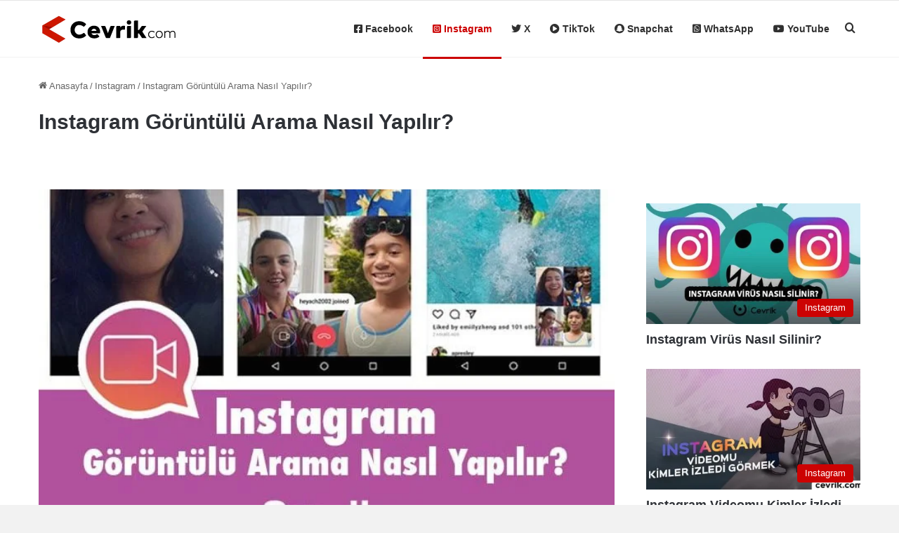

--- FILE ---
content_type: text/html; charset=UTF-8
request_url: https://cevrik.com/instagram-goruntulu-arama/
body_size: 20218
content:
<!DOCTYPE html><html lang="tr" class="" data-skin="light" prefix="og: https://ogp.me/ns#"><head><script data-no-optimize="1">var litespeed_docref=sessionStorage.getItem("litespeed_docref");litespeed_docref&&(Object.defineProperty(document,"referrer",{get:function(){return litespeed_docref}}),sessionStorage.removeItem("litespeed_docref"));</script> <meta charset="UTF-8" /><link rel="profile" href="https://gmpg.org/xfn/11" /><title>Instagram Görüntülü Arama Nasıl Yapılır? &raquo; Cevrik</title><meta name="description" content="Instagram görüntülü arama 2022 nasıl yapılır sorusunu cevapladığımız ve Instagram DM görüntülü görüşme özelliğinin tüm detayları bu sayfada."/><meta name="robots" content="follow, index, max-snippet:-1, max-video-preview:-1, max-image-preview:large"/><link rel="canonical" href="https://cevrik.com/instagram-goruntulu-arama/" /><meta property="og:locale" content="tr_TR" /><meta property="og:type" content="article" /><meta property="og:title" content="Instagram Görüntülü Arama Nasıl Yapılır? &raquo; Cevrik" /><meta property="og:description" content="Instagram görüntülü arama 2022 nasıl yapılır sorusunu cevapladığımız ve Instagram DM görüntülü görüşme özelliğinin tüm detayları bu sayfada." /><meta property="og:url" content="https://cevrik.com/instagram-goruntulu-arama/" /><meta property="og:site_name" content="Cevrik" /><meta property="article:publisher" content="https://www.facebook.com/cevrikcom" /><meta property="article:section" content="Instagram" /><meta property="og:updated_time" content="2022-01-06T18:30:25+03:00" /><meta property="og:image" content="https://cevrik.com/wp-content/uploads/instagram-goruntulu-arama.jpg" /><meta property="og:image:secure_url" content="https://cevrik.com/wp-content/uploads/instagram-goruntulu-arama.jpg" /><meta property="og:image:width" content="696" /><meta property="og:image:height" content="492" /><meta property="og:image:alt" content="Görüntülü Arama Nasıl Yapılır?" /><meta property="og:image:type" content="image/jpeg" /><meta property="article:published_time" content="2018-06-27T11:49:41+03:00" /><meta property="article:modified_time" content="2022-01-06T18:30:25+03:00" /><meta name="twitter:card" content="summary_large_image" /><meta name="twitter:title" content="Instagram Görüntülü Arama Nasıl Yapılır? &raquo; Cevrik" /><meta name="twitter:description" content="Instagram görüntülü arama 2022 nasıl yapılır sorusunu cevapladığımız ve Instagram DM görüntülü görüşme özelliğinin tüm detayları bu sayfada." /><meta name="twitter:site" content="@cevrikcom" /><meta name="twitter:creator" content="@cevrikcom" /><meta name="twitter:image" content="https://cevrik.com/wp-content/uploads/instagram-goruntulu-arama.jpg" /><meta name="twitter:label1" content="Yazan" /><meta name="twitter:data1" content="Tuba Yazgan" /><meta name="twitter:label2" content="Okuma süresi" /><meta name="twitter:data2" content="1 dakika" /> <script type="application/ld+json" class="rank-math-schema">{"@context":"https://schema.org","@graph":[{"@type":["Organization","Person"],"@id":"https://cevrik.com/#person","name":"Cevrik","url":"https://cevrik.com","sameAs":["https://www.facebook.com/cevrikcom","https://twitter.com/cevrikcom"],"email":"info@cevrik.com","logo":{"@type":"ImageObject","@id":"https://cevrik.com/#logo","url":"https://cevrik.com/wp-content/uploads/cevrik-com-2022.png","contentUrl":"https://cevrik.com/wp-content/uploads/cevrik-com-2022.png","caption":"Cevrik","inLanguage":"tr","width":"200","height":"40"},"image":{"@id":"https://cevrik.com/#logo"}},{"@type":"WebSite","@id":"https://cevrik.com/#website","url":"https://cevrik.com","name":"Cevrik","publisher":{"@id":"https://cevrik.com/#person"},"inLanguage":"tr"},{"@type":"ImageObject","@id":"https://cevrik.com/wp-content/uploads/instagram-goruntulu-arama.jpg","url":"https://cevrik.com/wp-content/uploads/instagram-goruntulu-arama.jpg","width":"696","height":"492","caption":"G\u00f6r\u00fcnt\u00fcl\u00fc Arama Nas\u0131l Yap\u0131l\u0131r?","inLanguage":"tr"},{"@type":"BreadcrumbList","@id":"https://cevrik.com/instagram-goruntulu-arama/#breadcrumb","itemListElement":[{"@type":"ListItem","position":"1","item":{"@id":"https://cevrik.com","name":"Anasayfa"}},{"@type":"ListItem","position":"2","item":{"@id":"https://cevrik.com/instagram/","name":"Instagram"}},{"@type":"ListItem","position":"3","item":{"@id":"https://cevrik.com/instagram-goruntulu-arama/","name":"Instagram G\u00f6r\u00fcnt\u00fcl\u00fc Arama Nas\u0131l Yap\u0131l\u0131r?"}}]},{"@type":"WebPage","@id":"https://cevrik.com/instagram-goruntulu-arama/#webpage","url":"https://cevrik.com/instagram-goruntulu-arama/","name":"Instagram G\u00f6r\u00fcnt\u00fcl\u00fc Arama Nas\u0131l Yap\u0131l\u0131r? &raquo; Cevrik","datePublished":"2018-06-27T11:49:41+03:00","dateModified":"2022-01-06T18:30:25+03:00","isPartOf":{"@id":"https://cevrik.com/#website"},"primaryImageOfPage":{"@id":"https://cevrik.com/wp-content/uploads/instagram-goruntulu-arama.jpg"},"inLanguage":"tr","breadcrumb":{"@id":"https://cevrik.com/instagram-goruntulu-arama/#breadcrumb"}},{"@type":"Person","@id":"https://cevrik.com/instagram-goruntulu-arama/#author","name":"Tuba Yazgan","image":{"@type":"ImageObject","@id":"https://cevrik.com/wp-content/litespeed/avatar/4b3a4bce724f4ad3720883709fe567a1.jpg?ver=1769191244","url":"https://cevrik.com/wp-content/litespeed/avatar/4b3a4bce724f4ad3720883709fe567a1.jpg?ver=1769191244","caption":"Tuba Yazgan","inLanguage":"tr"}},{"@type":"Article","headline":"Instagram G\u00f6r\u00fcnt\u00fcl\u00fc Arama Nas\u0131l Yap\u0131l\u0131r? &raquo; Cevrik","keywords":"instagram g\u00f6r\u00fcnt\u00fcl\u00fc arama","datePublished":"2018-06-27T11:49:41+03:00","dateModified":"2022-01-06T18:30:25+03:00","articleSection":"Instagram, Nas\u0131l Yap\u0131l\u0131r","author":{"@id":"https://cevrik.com/instagram-goruntulu-arama/#author","name":"Tuba Yazgan"},"publisher":{"@id":"https://cevrik.com/#person"},"description":"Instagram g\u00f6r\u00fcnt\u00fcl\u00fc arama 2022 nas\u0131l yap\u0131l\u0131r sorusunu cevaplad\u0131\u011f\u0131m\u0131z ve Instagram DM g\u00f6r\u00fcnt\u00fcl\u00fc g\u00f6r\u00fc\u015fme \u00f6zelli\u011finin t\u00fcm detaylar\u0131 bu sayfada.","name":"Instagram G\u00f6r\u00fcnt\u00fcl\u00fc Arama Nas\u0131l Yap\u0131l\u0131r? &raquo; Cevrik","@id":"https://cevrik.com/instagram-goruntulu-arama/#richSnippet","isPartOf":{"@id":"https://cevrik.com/instagram-goruntulu-arama/#webpage"},"image":{"@id":"https://cevrik.com/wp-content/uploads/instagram-goruntulu-arama.jpg"},"inLanguage":"tr","mainEntityOfPage":{"@id":"https://cevrik.com/instagram-goruntulu-arama/#webpage"}}]}</script> <link rel='dns-prefetch' href='//maps.googleapis.com' /><link rel='dns-prefetch' href='//maps.gstatic.com' /><link rel='dns-prefetch' href='//fonts.googleapis.com' /><link rel='dns-prefetch' href='//fonts.gstatic.com' /><link rel='dns-prefetch' href='//ajax.googleapis.com' /><link rel='dns-prefetch' href='//apis.google.com' /><link rel='dns-prefetch' href='//google-analytics.com' /><link rel='dns-prefetch' href='//www.google-analytics.com' /><link rel='dns-prefetch' href='//ssl.google-analytics.com' /><link rel='dns-prefetch' href='//youtube.com' /><link rel='dns-prefetch' href='//api.pinterest.com' /><link rel='dns-prefetch' href='//cdnjs.cloudflare.com' /><link rel='dns-prefetch' href='//pixel.wp.com' /><link rel='dns-prefetch' href='//connect.facebook.net' /><link rel='dns-prefetch' href='//platform.twitter.com' /><link rel='dns-prefetch' href='//syndication.twitter.com' /><link rel='dns-prefetch' href='//platform.instagram.com' /><link rel='dns-prefetch' href='//disqus.com' /><link rel='dns-prefetch' href='//sitename.disqus.com' /><link rel='dns-prefetch' href='//s7.addthis.com' /><link rel='dns-prefetch' href='//platform.linkedin.com' /><link rel='dns-prefetch' href='//w.sharethis.com' /><link rel='dns-prefetch' href='//s0.wp.com' /><link rel='dns-prefetch' href='//s.gravatar.com' /><link rel='dns-prefetch' href='//stats.wp.com' /><link rel="alternate" type="application/rss+xml" title="Cevrik &raquo; akışı" href="https://cevrik.com/feed/" /><link rel="alternate" type="application/rss+xml" title="Cevrik &raquo; yorum akışı" href="https://cevrik.com/comments/feed/" /><link rel="alternate" type="application/rss+xml" title="Cevrik &raquo; Instagram Görüntülü Arama Nasıl Yapılır? yorum akışı" href="https://cevrik.com/instagram-goruntulu-arama/feed/" /><style type="text/css">:root{				
			--tie-preset-gradient-1: linear-gradient(135deg, rgba(6, 147, 227, 1) 0%, rgb(155, 81, 224) 100%);
			--tie-preset-gradient-2: linear-gradient(135deg, rgb(122, 220, 180) 0%, rgb(0, 208, 130) 100%);
			--tie-preset-gradient-3: linear-gradient(135deg, rgba(252, 185, 0, 1) 0%, rgba(255, 105, 0, 1) 100%);
			--tie-preset-gradient-4: linear-gradient(135deg, rgba(255, 105, 0, 1) 0%, rgb(207, 46, 46) 100%);
			--tie-preset-gradient-5: linear-gradient(135deg, rgb(238, 238, 238) 0%, rgb(169, 184, 195) 100%);
			--tie-preset-gradient-6: linear-gradient(135deg, rgb(74, 234, 220) 0%, rgb(151, 120, 209) 20%, rgb(207, 42, 186) 40%, rgb(238, 44, 130) 60%, rgb(251, 105, 98) 80%, rgb(254, 248, 76) 100%);
			--tie-preset-gradient-7: linear-gradient(135deg, rgb(255, 206, 236) 0%, rgb(152, 150, 240) 100%);
			--tie-preset-gradient-8: linear-gradient(135deg, rgb(254, 205, 165) 0%, rgb(254, 45, 45) 50%, rgb(107, 0, 62) 100%);
			--tie-preset-gradient-9: linear-gradient(135deg, rgb(255, 203, 112) 0%, rgb(199, 81, 192) 50%, rgb(65, 88, 208) 100%);
			--tie-preset-gradient-10: linear-gradient(135deg, rgb(255, 245, 203) 0%, rgb(182, 227, 212) 50%, rgb(51, 167, 181) 100%);
			--tie-preset-gradient-11: linear-gradient(135deg, rgb(202, 248, 128) 0%, rgb(113, 206, 126) 100%);
			--tie-preset-gradient-12: linear-gradient(135deg, rgb(2, 3, 129) 0%, rgb(40, 116, 252) 100%);
			--tie-preset-gradient-13: linear-gradient(135deg, #4D34FA, #ad34fa);
			--tie-preset-gradient-14: linear-gradient(135deg, #0057FF, #31B5FF);
			--tie-preset-gradient-15: linear-gradient(135deg, #FF007A, #FF81BD);
			--tie-preset-gradient-16: linear-gradient(135deg, #14111E, #4B4462);
			--tie-preset-gradient-17: linear-gradient(135deg, #F32758, #FFC581);

			
					--main-nav-background: #FFFFFF;
					--main-nav-secondry-background: rgba(0,0,0,0.03);
					--main-nav-primary-color: #0088ff;
					--main-nav-contrast-primary-color: #FFFFFF;
					--main-nav-text-color: #2c2f34;
					--main-nav-secondry-text-color: rgba(0,0,0,0.5);
					--main-nav-main-border-color: rgba(0,0,0,0.1);
					--main-nav-secondry-border-color: rgba(0,0,0,0.08);
				
			}</style><link rel="alternate" title="oEmbed (JSON)" type="application/json+oembed" href="https://cevrik.com/wp-json/oembed/1.0/embed?url=https%3A%2F%2Fcevrik.com%2Finstagram-goruntulu-arama%2F" /><link rel="alternate" title="oEmbed (XML)" type="text/xml+oembed" href="https://cevrik.com/wp-json/oembed/1.0/embed?url=https%3A%2F%2Fcevrik.com%2Finstagram-goruntulu-arama%2F&#038;format=xml" /><meta name="viewport" content="width=device-width, initial-scale=1.0" /><style id='wp-img-auto-sizes-contain-inline-css' type='text/css'>img:is([sizes=auto i],[sizes^="auto," i]){contain-intrinsic-size:3000px 1500px}
/*# sourceURL=wp-img-auto-sizes-contain-inline-css */</style><link data-optimized="2" rel="stylesheet" href="https://cevrik.com/wp-content/litespeed/ucss/6b1b7c41d606bb75647718d0b0278222.css?ver=aed36" /><style id='global-styles-inline-css' type='text/css'>:root{--wp--preset--aspect-ratio--square: 1;--wp--preset--aspect-ratio--4-3: 4/3;--wp--preset--aspect-ratio--3-4: 3/4;--wp--preset--aspect-ratio--3-2: 3/2;--wp--preset--aspect-ratio--2-3: 2/3;--wp--preset--aspect-ratio--16-9: 16/9;--wp--preset--aspect-ratio--9-16: 9/16;--wp--preset--color--black: #000000;--wp--preset--color--cyan-bluish-gray: #abb8c3;--wp--preset--color--white: #ffffff;--wp--preset--color--pale-pink: #f78da7;--wp--preset--color--vivid-red: #cf2e2e;--wp--preset--color--luminous-vivid-orange: #ff6900;--wp--preset--color--luminous-vivid-amber: #fcb900;--wp--preset--color--light-green-cyan: #7bdcb5;--wp--preset--color--vivid-green-cyan: #00d084;--wp--preset--color--pale-cyan-blue: #8ed1fc;--wp--preset--color--vivid-cyan-blue: #0693e3;--wp--preset--color--vivid-purple: #9b51e0;--wp--preset--color--global-color: #cc0000;--wp--preset--gradient--vivid-cyan-blue-to-vivid-purple: linear-gradient(135deg,rgb(6,147,227) 0%,rgb(155,81,224) 100%);--wp--preset--gradient--light-green-cyan-to-vivid-green-cyan: linear-gradient(135deg,rgb(122,220,180) 0%,rgb(0,208,130) 100%);--wp--preset--gradient--luminous-vivid-amber-to-luminous-vivid-orange: linear-gradient(135deg,rgb(252,185,0) 0%,rgb(255,105,0) 100%);--wp--preset--gradient--luminous-vivid-orange-to-vivid-red: linear-gradient(135deg,rgb(255,105,0) 0%,rgb(207,46,46) 100%);--wp--preset--gradient--very-light-gray-to-cyan-bluish-gray: linear-gradient(135deg,rgb(238,238,238) 0%,rgb(169,184,195) 100%);--wp--preset--gradient--cool-to-warm-spectrum: linear-gradient(135deg,rgb(74,234,220) 0%,rgb(151,120,209) 20%,rgb(207,42,186) 40%,rgb(238,44,130) 60%,rgb(251,105,98) 80%,rgb(254,248,76) 100%);--wp--preset--gradient--blush-light-purple: linear-gradient(135deg,rgb(255,206,236) 0%,rgb(152,150,240) 100%);--wp--preset--gradient--blush-bordeaux: linear-gradient(135deg,rgb(254,205,165) 0%,rgb(254,45,45) 50%,rgb(107,0,62) 100%);--wp--preset--gradient--luminous-dusk: linear-gradient(135deg,rgb(255,203,112) 0%,rgb(199,81,192) 50%,rgb(65,88,208) 100%);--wp--preset--gradient--pale-ocean: linear-gradient(135deg,rgb(255,245,203) 0%,rgb(182,227,212) 50%,rgb(51,167,181) 100%);--wp--preset--gradient--electric-grass: linear-gradient(135deg,rgb(202,248,128) 0%,rgb(113,206,126) 100%);--wp--preset--gradient--midnight: linear-gradient(135deg,rgb(2,3,129) 0%,rgb(40,116,252) 100%);--wp--preset--font-size--small: 13px;--wp--preset--font-size--medium: 20px;--wp--preset--font-size--large: 36px;--wp--preset--font-size--x-large: 42px;--wp--preset--spacing--20: 0.44rem;--wp--preset--spacing--30: 0.67rem;--wp--preset--spacing--40: 1rem;--wp--preset--spacing--50: 1.5rem;--wp--preset--spacing--60: 2.25rem;--wp--preset--spacing--70: 3.38rem;--wp--preset--spacing--80: 5.06rem;--wp--preset--shadow--natural: 6px 6px 9px rgba(0, 0, 0, 0.2);--wp--preset--shadow--deep: 12px 12px 50px rgba(0, 0, 0, 0.4);--wp--preset--shadow--sharp: 6px 6px 0px rgba(0, 0, 0, 0.2);--wp--preset--shadow--outlined: 6px 6px 0px -3px rgb(255, 255, 255), 6px 6px rgb(0, 0, 0);--wp--preset--shadow--crisp: 6px 6px 0px rgb(0, 0, 0);}:where(.is-layout-flex){gap: 0.5em;}:where(.is-layout-grid){gap: 0.5em;}body .is-layout-flex{display: flex;}.is-layout-flex{flex-wrap: wrap;align-items: center;}.is-layout-flex > :is(*, div){margin: 0;}body .is-layout-grid{display: grid;}.is-layout-grid > :is(*, div){margin: 0;}:where(.wp-block-columns.is-layout-flex){gap: 2em;}:where(.wp-block-columns.is-layout-grid){gap: 2em;}:where(.wp-block-post-template.is-layout-flex){gap: 1.25em;}:where(.wp-block-post-template.is-layout-grid){gap: 1.25em;}.has-black-color{color: var(--wp--preset--color--black) !important;}.has-cyan-bluish-gray-color{color: var(--wp--preset--color--cyan-bluish-gray) !important;}.has-white-color{color: var(--wp--preset--color--white) !important;}.has-pale-pink-color{color: var(--wp--preset--color--pale-pink) !important;}.has-vivid-red-color{color: var(--wp--preset--color--vivid-red) !important;}.has-luminous-vivid-orange-color{color: var(--wp--preset--color--luminous-vivid-orange) !important;}.has-luminous-vivid-amber-color{color: var(--wp--preset--color--luminous-vivid-amber) !important;}.has-light-green-cyan-color{color: var(--wp--preset--color--light-green-cyan) !important;}.has-vivid-green-cyan-color{color: var(--wp--preset--color--vivid-green-cyan) !important;}.has-pale-cyan-blue-color{color: var(--wp--preset--color--pale-cyan-blue) !important;}.has-vivid-cyan-blue-color{color: var(--wp--preset--color--vivid-cyan-blue) !important;}.has-vivid-purple-color{color: var(--wp--preset--color--vivid-purple) !important;}.has-black-background-color{background-color: var(--wp--preset--color--black) !important;}.has-cyan-bluish-gray-background-color{background-color: var(--wp--preset--color--cyan-bluish-gray) !important;}.has-white-background-color{background-color: var(--wp--preset--color--white) !important;}.has-pale-pink-background-color{background-color: var(--wp--preset--color--pale-pink) !important;}.has-vivid-red-background-color{background-color: var(--wp--preset--color--vivid-red) !important;}.has-luminous-vivid-orange-background-color{background-color: var(--wp--preset--color--luminous-vivid-orange) !important;}.has-luminous-vivid-amber-background-color{background-color: var(--wp--preset--color--luminous-vivid-amber) !important;}.has-light-green-cyan-background-color{background-color: var(--wp--preset--color--light-green-cyan) !important;}.has-vivid-green-cyan-background-color{background-color: var(--wp--preset--color--vivid-green-cyan) !important;}.has-pale-cyan-blue-background-color{background-color: var(--wp--preset--color--pale-cyan-blue) !important;}.has-vivid-cyan-blue-background-color{background-color: var(--wp--preset--color--vivid-cyan-blue) !important;}.has-vivid-purple-background-color{background-color: var(--wp--preset--color--vivid-purple) !important;}.has-black-border-color{border-color: var(--wp--preset--color--black) !important;}.has-cyan-bluish-gray-border-color{border-color: var(--wp--preset--color--cyan-bluish-gray) !important;}.has-white-border-color{border-color: var(--wp--preset--color--white) !important;}.has-pale-pink-border-color{border-color: var(--wp--preset--color--pale-pink) !important;}.has-vivid-red-border-color{border-color: var(--wp--preset--color--vivid-red) !important;}.has-luminous-vivid-orange-border-color{border-color: var(--wp--preset--color--luminous-vivid-orange) !important;}.has-luminous-vivid-amber-border-color{border-color: var(--wp--preset--color--luminous-vivid-amber) !important;}.has-light-green-cyan-border-color{border-color: var(--wp--preset--color--light-green-cyan) !important;}.has-vivid-green-cyan-border-color{border-color: var(--wp--preset--color--vivid-green-cyan) !important;}.has-pale-cyan-blue-border-color{border-color: var(--wp--preset--color--pale-cyan-blue) !important;}.has-vivid-cyan-blue-border-color{border-color: var(--wp--preset--color--vivid-cyan-blue) !important;}.has-vivid-purple-border-color{border-color: var(--wp--preset--color--vivid-purple) !important;}.has-vivid-cyan-blue-to-vivid-purple-gradient-background{background: var(--wp--preset--gradient--vivid-cyan-blue-to-vivid-purple) !important;}.has-light-green-cyan-to-vivid-green-cyan-gradient-background{background: var(--wp--preset--gradient--light-green-cyan-to-vivid-green-cyan) !important;}.has-luminous-vivid-amber-to-luminous-vivid-orange-gradient-background{background: var(--wp--preset--gradient--luminous-vivid-amber-to-luminous-vivid-orange) !important;}.has-luminous-vivid-orange-to-vivid-red-gradient-background{background: var(--wp--preset--gradient--luminous-vivid-orange-to-vivid-red) !important;}.has-very-light-gray-to-cyan-bluish-gray-gradient-background{background: var(--wp--preset--gradient--very-light-gray-to-cyan-bluish-gray) !important;}.has-cool-to-warm-spectrum-gradient-background{background: var(--wp--preset--gradient--cool-to-warm-spectrum) !important;}.has-blush-light-purple-gradient-background{background: var(--wp--preset--gradient--blush-light-purple) !important;}.has-blush-bordeaux-gradient-background{background: var(--wp--preset--gradient--blush-bordeaux) !important;}.has-luminous-dusk-gradient-background{background: var(--wp--preset--gradient--luminous-dusk) !important;}.has-pale-ocean-gradient-background{background: var(--wp--preset--gradient--pale-ocean) !important;}.has-electric-grass-gradient-background{background: var(--wp--preset--gradient--electric-grass) !important;}.has-midnight-gradient-background{background: var(--wp--preset--gradient--midnight) !important;}.has-small-font-size{font-size: var(--wp--preset--font-size--small) !important;}.has-medium-font-size{font-size: var(--wp--preset--font-size--medium) !important;}.has-large-font-size{font-size: var(--wp--preset--font-size--large) !important;}.has-x-large-font-size{font-size: var(--wp--preset--font-size--x-large) !important;}
/*# sourceURL=global-styles-inline-css */</style><style id='classic-theme-styles-inline-css' type='text/css'>/*! This file is auto-generated */
.wp-block-button__link{color:#fff;background-color:#32373c;border-radius:9999px;box-shadow:none;text-decoration:none;padding:calc(.667em + 2px) calc(1.333em + 2px);font-size:1.125em}.wp-block-file__button{background:#32373c;color:#fff;text-decoration:none}
/*# sourceURL=/wp-includes/css/classic-themes.min.css */</style><style id='tie-css-print-inline-css' type='text/css'>.entry-header h1.entry-title{font-size: 30px;}h1.page-title{font-size: 30px;font-weight: 600;}#the-post .entry-content,#the-post .entry-content p{font-size: 17px;}.entry h1{font-size: 24px;font-weight: 700;}.entry h2{font-size: 22px;font-weight: 700;}.entry h3{font-size: 20px;font-weight: 700;}.entry h4{font-size: 20px;font-weight: 700;}.entry h5{font-size: 20px;font-weight: 700;}.entry h6{font-size: 20px;font-weight: 700;}#tie-wrapper .widget-title .the-subtitle,#tie-wrapper #comments-title,#tie-wrapper .comment-reply-title,#tie-wrapper .woocommerce-tabs .panel h2,#tie-wrapper .related.products h2,#tie-wrapper #bbpress-forums #new-post > fieldset.bbp-form > legend,#tie-wrapper .entry-content .review-box-header{font-size: 15px;}.post-widget-body .post-title,.timeline-widget ul li h3,.posts-list-half-posts li .post-title{font-size: 15px;}#tie-body{background-color: #F2F2F2;}:root:root{--brand-color: #cc0000;--dark-brand-color: #9a0000;--bright-color: #FFFFFF;--base-color: #2c2f34;}#reading-position-indicator{box-shadow: 0 0 10px rgba( 204,0,0,0.7);}:root:root{--brand-color: #cc0000;--dark-brand-color: #9a0000;--bright-color: #FFFFFF;--base-color: #2c2f34;}#reading-position-indicator{box-shadow: 0 0 10px rgba( 204,0,0,0.7);}#header-notification-bar{background: var( --tie-preset-gradient-13 );}#header-notification-bar{--tie-buttons-color: #FFFFFF;--tie-buttons-border-color: #FFFFFF;--tie-buttons-hover-color: #e1e1e1;--tie-buttons-hover-text: #000000;}#header-notification-bar{--tie-buttons-text: #000000;}#top-nav,#top-nav .sub-menu,#top-nav .comp-sub-menu,#top-nav .ticker-content,#top-nav .ticker-swipe,.top-nav-boxed #top-nav .topbar-wrapper,.top-nav-dark .top-menu ul,#autocomplete-suggestions.search-in-top-nav{background-color : #ffffff;}#top-nav *,#autocomplete-suggestions.search-in-top-nav{border-color: rgba( #000000,0.08);}#top-nav .icon-basecloud-bg:after{color: #ffffff;}#top-nav a:not(:hover),#top-nav input,#top-nav #search-submit,#top-nav .fa-spinner,#top-nav .dropdown-social-icons li a span,#top-nav .components > li .social-link:not(:hover) span,#autocomplete-suggestions.search-in-top-nav a{color: #0a0202;}#top-nav input::-moz-placeholder{color: #0a0202;}#top-nav input:-moz-placeholder{color: #0a0202;}#top-nav input:-ms-input-placeholder{color: #0a0202;}#top-nav input::-webkit-input-placeholder{color: #0a0202;}#top-nav,.search-in-top-nav{--tie-buttons-color: #cc0000;--tie-buttons-border-color: #cc0000;--tie-buttons-text: #FFFFFF;--tie-buttons-hover-color: #ae0000;}#top-nav a:hover,#top-nav .menu li:hover > a,#top-nav .menu > .tie-current-menu > a,#top-nav .components > li:hover > a,#top-nav .components #search-submit:hover,#autocomplete-suggestions.search-in-top-nav .post-title a:hover{color: #cc0000;}#top-nav,#top-nav .comp-sub-menu,#top-nav .tie-weather-widget{color: #0a0a0a;}#autocomplete-suggestions.search-in-top-nav .post-meta,#autocomplete-suggestions.search-in-top-nav .post-meta a:not(:hover){color: rgba( 10,10,10,0.7 );}#top-nav .weather-icon .icon-cloud,#top-nav .weather-icon .icon-basecloud-bg,#top-nav .weather-icon .icon-cloud-behind{color: #0a0a0a !important;}#main-nav a:not(:hover),#main-nav a.social-link:not(:hover) span,#main-nav .dropdown-social-icons li a span,#autocomplete-suggestions.search-in-main-nav a{color: #303030;}#theme-header:not(.main-nav-boxed) #main-nav,.main-nav-boxed .main-menu-wrapper{border-bottom-color:#f2f2f2 !important;border-bottom-width:1px !important;border-style: solid;border-right: 0 none;border-left : 0 none;}.main-nav-boxed #main-nav.fixed-nav{box-shadow: none;}.main-nav,.search-in-main-nav{--main-nav-primary-color: #cc0000;--tie-buttons-color: #cc0000;--tie-buttons-border-color: #cc0000;--tie-buttons-text: #FFFFFF;--tie-buttons-hover-color: #ae0000;}#main-nav .mega-links-head:after,#main-nav .cats-horizontal a.is-active,#main-nav .cats-horizontal a:hover,#main-nav .spinner > div{background-color: #cc0000;}#main-nav .menu ul li:hover > a,#main-nav .menu ul li.current-menu-item:not(.mega-link-column) > a,#main-nav .components a:hover,#main-nav .components > li:hover > a,#main-nav #search-submit:hover,#main-nav .cats-vertical a.is-active,#main-nav .cats-vertical a:hover,#main-nav .mega-menu .post-meta a:hover,#main-nav .mega-menu .post-box-title a:hover,#autocomplete-suggestions.search-in-main-nav a:hover,#main-nav .spinner-circle:after{color: #cc0000;}#main-nav .menu > li.tie-current-menu > a,#main-nav .menu > li:hover > a,.theme-header #main-nav .mega-menu .cats-horizontal a.is-active,.theme-header #main-nav .mega-menu .cats-horizontal a:hover{color: #FFFFFF;}#main-nav .menu > li.tie-current-menu > a:before,#main-nav .menu > li:hover > a:before{border-top-color: #FFFFFF;}#main-nav,#main-nav input,#main-nav #search-submit,#main-nav .fa-spinner,#main-nav .comp-sub-menu,#main-nav .tie-weather-widget{color: #303030;}#main-nav input::-moz-placeholder{color: #303030;}#main-nav input:-moz-placeholder{color: #303030;}#main-nav input:-ms-input-placeholder{color: #303030;}#main-nav input::-webkit-input-placeholder{color: #303030;}#main-nav .mega-menu .post-meta,#main-nav .mega-menu .post-meta a,#autocomplete-suggestions.search-in-main-nav .post-meta{color: rgba(48,48,48,0.6);}#main-nav .weather-icon .icon-cloud,#main-nav .weather-icon .icon-basecloud-bg,#main-nav .weather-icon .icon-cloud-behind{color: #303030 !important;}#footer{background-color: #252525;}#site-info{background-color: #181818;}@media (max-width: 991px) {#tie-wrapper #theme-header,#tie-wrapper #theme-header #main-nav .main-menu-wrapper,#tie-wrapper #theme-header .logo-container{background: transparent;}#tie-wrapper #theme-header .logo-container,#tie-wrapper #theme-header #main-nav {background: #ffffff;background: -webkit-linear-gradient(90deg,#ffffff,#ffffff );background: -moz-linear-gradient(90deg,#ffffff,#ffffff );background: -o-linear-gradient(90deg,#ffffff,#ffffff );background: linear-gradient(90deg,#ffffff,#ffffff );}#mobile-header-components-area_1 .components .comp-sub-menu{background-color: #ffffff;}#mobile-header-components-area_2 .components .comp-sub-menu{background-color: #ffffff;}}#footer .posts-list-counter .posts-list-items li.widget-post-list:before{border-color: #252525;}#footer .timeline-widget a .date:before{border-color: rgba(37,37,37,0.8);}#footer .footer-boxed-widget-area,#footer textarea,#footer input:not([type=submit]),#footer select,#footer code,#footer kbd,#footer pre,#footer samp,#footer .show-more-button,#footer .slider-links .tie-slider-nav span,#footer #wp-calendar,#footer #wp-calendar tbody td,#footer #wp-calendar thead th,#footer .widget.buddypress .item-options a{border-color: rgba(255,255,255,0.1);}#footer .social-statistics-widget .white-bg li.social-icons-item a,#footer .widget_tag_cloud .tagcloud a,#footer .latest-tweets-widget .slider-links .tie-slider-nav span,#footer .widget_layered_nav_filters a{border-color: rgba(255,255,255,0.1);}#footer .social-statistics-widget .white-bg li:before{background: rgba(255,255,255,0.1);}.site-footer #wp-calendar tbody td{background: rgba(255,255,255,0.02);}#footer .white-bg .social-icons-item a span.followers span,#footer .circle-three-cols .social-icons-item a .followers-num,#footer .circle-three-cols .social-icons-item a .followers-name{color: rgba(255,255,255,0.8);}#footer .timeline-widget ul:before,#footer .timeline-widget a:not(:hover) .date:before{background-color: #070707;}#footer .widget-title,#footer .widget-title a:not(:hover){color: #ffffff;}#footer,#footer textarea,#footer input:not([type='submit']),#footer select,#footer #wp-calendar tbody,#footer .tie-slider-nav li span:not(:hover),#footer .widget_categories li a:before,#footer .widget_product_categories li a:before,#footer .widget_layered_nav li a:before,#footer .widget_archive li a:before,#footer .widget_nav_menu li a:before,#footer .widget_meta li a:before,#footer .widget_pages li a:before,#footer .widget_recent_entries li a:before,#footer .widget_display_forums li a:before,#footer .widget_display_views li a:before,#footer .widget_rss li a:before,#footer .widget_display_stats dt:before,#footer .subscribe-widget-content h3,#footer .about-author .social-icons a:not(:hover) span{color: #aaaaaa;}#footer post-widget-body .meta-item,#footer .post-meta,#footer .stream-title,#footer.dark-skin .timeline-widget .date,#footer .wp-caption .wp-caption-text,#footer .rss-date{color: rgba(170,170,170,0.7);}#footer input::-moz-placeholder{color: #aaaaaa;}#footer input:-moz-placeholder{color: #aaaaaa;}#footer input:-ms-input-placeholder{color: #aaaaaa;}#footer input::-webkit-input-placeholder{color: #aaaaaa;}#footer .site-info a:not(:hover){color: #cc0000;}@media (min-width: 992px){.sidebar{width: 30%;}.main-content{width: 70%;}}.mobile-header-components li.custom-menu-link > a,#mobile-menu-icon .menu-text{color: #000000!important;}#mobile-menu-icon .nav-icon,#mobile-menu-icon .nav-icon:before,#mobile-menu-icon .nav-icon:after{background-color: #000000!important;}.comment-form-url{ display:none;} .comment-form-email{ display:none;}
/*# sourceURL=tie-css-print-inline-css */</style> <script type="litespeed/javascript" data-src="https://cevrik.com/wp-includes/js/jquery/jquery.min.js" id="jquery-core-js"></script> <link rel="https://api.w.org/" href="https://cevrik.com/wp-json/" /><link rel="alternate" title="JSON" type="application/json" href="https://cevrik.com/wp-json/wp/v2/posts/4959" /><link rel="EditURI" type="application/rsd+xml" title="RSD" href="https://cevrik.com/xmlrpc.php?rsd" /><meta name="generator" content="WordPress 6.9" /><link rel='shortlink' href='https://cevrik.com/?p=4959' /><meta http-equiv="X-UA-Compatible" content="IE=edge"><script type="litespeed/javascript" data-src="https://www.googletagmanager.com/gtag/js?id=G-CDNLFHLEBC"></script> <script type="litespeed/javascript">window.dataLayer=window.dataLayer||[];function gtag(){dataLayer.push(arguments)}
gtag('js',new Date());gtag('config','G-CDNLFHLEBC')</script> <link rel="icon" href="https://cevrik.com/wp-content/uploads/cevrik.com-fav.png" sizes="32x32" /><link rel="icon" href="https://cevrik.com/wp-content/uploads/cevrik.com-fav.png" sizes="192x192" /><link rel="apple-touch-icon" href="https://cevrik.com/wp-content/uploads/cevrik.com-fav.png" /><meta name="msapplication-TileImage" content="https://cevrik.com/wp-content/uploads/cevrik.com-fav.png" /><style type="text/css" id="wp-custom-css">.comment-form-url {display:none;}
.comment-form-email {display:none;}
.comment-metadata {
display:none;
}</style></head><body id="tie-body" class="wp-singular post-template-default single single-post postid-4959 single-format-standard wp-custom-logo wp-theme-jannah block-head-8 magazine2 is-thumb-overlay-disabled is-desktop is-header-layout-1 sidebar-right has-sidebar post-layout-3 wide-title-narrow-media is-standard-format hide_banner_top hide_breaking_news hide_footer_instagram hide_breadcrumbs hide_read_more_buttons hide_share_post_top hide_share_post_bottom hide_post_authorbio hide_sidebars"><div class="background-overlay"><div id="tie-container" class="site tie-container"><div id="tie-wrapper"><header id="theme-header" class="theme-header header-layout-1 main-nav-light main-nav-default-light main-nav-below no-stream-item has-normal-width-logo mobile-header-centered"><div class="main-nav-wrapper"><nav id="main-nav"  class="main-nav header-nav menu-style-border-bottom menu-style-minimal" style="line-height:80px" aria-label="Birincil Menü"><div class="container"><div class="main-menu-wrapper"><div id="mobile-header-components-area_1" class="mobile-header-components"><ul class="components"><li class="mobile-component_menu custom-menu-link"><a href="#" id="mobile-menu-icon" class=""><span class="tie-mobile-menu-icon nav-icon is-layout-4"></span><span class="screen-reader-text">Ara</span></a></li></ul></div><div class="header-layout-1-logo" style="width:200px"><div id="logo" class="image-logo" >
<a title="Cevrik" href="https://cevrik.com/">
<picture class="tie-logo-default tie-logo-picture">
<source class="tie-logo-source-default tie-logo-source" srcset="https://cevrik.com/wp-content/uploads/cevrik-com-2022.png.webp">
<img data-lazyloaded="1" src="[data-uri]" class="tie-logo-img-default tie-logo-img" data-src="https://cevrik.com/wp-content/uploads/cevrik-com-2022.png.webp" alt="Cevrik" width="200" height="40" style="max-height:40px !important; width: auto;" />
</picture>
</a></div></div><div id="mobile-header-components-area_2" class="mobile-header-components"><ul class="components"><li class="mobile-component_search custom-menu-link">
<a href="#" class="tie-search-trigger-mobile">
<span class="tie-icon-search tie-search-icon" aria-hidden="true"></span>
<span class="screen-reader-text">Arama yap ...</span>
</a></li></ul></div><div id="menu-components-wrap"><div class="main-menu main-menu-wrap"><div id="main-nav-menu" class="main-menu header-menu"><ul id="menu-menu1" class="menu"><li id="menu-item-7202" class="menu-item menu-item-type-taxonomy menu-item-object-category menu-item-7202 menu-item-has-icon"><a href="https://cevrik.com/facebook/"> <span aria-hidden="true" class="tie-menu-icon fab fa-facebook-square"></span> Facebook</a></li><li id="menu-item-7203" class="menu-item menu-item-type-taxonomy menu-item-object-category current-post-ancestor current-menu-parent current-post-parent menu-item-7203 tie-current-menu menu-item-has-icon"><a href="https://cevrik.com/instagram/"> <span aria-hidden="true" class="tie-menu-icon fab fa-instagram-square"></span> Instagram</a></li><li id="menu-item-7207" class="menu-item menu-item-type-taxonomy menu-item-object-category menu-item-7207 menu-item-has-icon"><a href="https://cevrik.com/twitter/"> <span aria-hidden="true" class="tie-menu-icon fab fa-twitter"></span> X</a></li><li id="menu-item-8639" class="menu-item menu-item-type-taxonomy menu-item-object-category menu-item-8639 menu-item-has-icon"><a href="https://cevrik.com/tiktok/"> <span aria-hidden="true" class="tie-menu-icon fas fa-play-circle"></span> TikTok</a></li><li id="menu-item-7204" class="menu-item menu-item-type-taxonomy menu-item-object-category menu-item-7204 menu-item-has-icon"><a href="https://cevrik.com/snapchat/"> <span aria-hidden="true" class="tie-menu-icon fab fa-snapchat"></span> Snapchat</a></li><li id="menu-item-7208" class="menu-item menu-item-type-taxonomy menu-item-object-category menu-item-7208 menu-item-has-icon"><a href="https://cevrik.com/whatsapp/"> <span aria-hidden="true" class="tie-menu-icon fab fa-whatsapp-square"></span> WhatsApp</a></li><li id="menu-item-7209" class="menu-item menu-item-type-taxonomy menu-item-object-category menu-item-7209 menu-item-has-icon"><a href="https://cevrik.com/youtube/"> <span aria-hidden="true" class="tie-menu-icon fab fa-youtube"></span> YouTube</a></li></ul></div></div><ul class="components"><li class="search-compact-icon menu-item custom-menu-link">
<a href="#" class="tie-search-trigger">
<span class="tie-icon-search tie-search-icon" aria-hidden="true"></span>
<span class="screen-reader-text">Arama yap ...</span>
</a></li></ul></div></div></div></nav></div></header><div class="container fullwidth-entry-title-wrapper"><div class="container-wrapper fullwidth-entry-title"><header class="entry-header-outer"><nav id="breadcrumb"><a href="https://cevrik.com/"><span class="tie-icon-home" aria-hidden="true"></span> Anasayfa</a><em class="delimiter">/</em><a href="https://cevrik.com/instagram/">Instagram</a><em class="delimiter">/</em><span class="current">Instagram Görüntülü Arama Nasıl Yapılır?</span></nav><script type="application/ld+json">{"@context":"http:\/\/schema.org","@type":"BreadcrumbList","@id":"#Breadcrumb","itemListElement":[{"@type":"ListItem","position":1,"item":{"name":"Anasayfa","@id":"https:\/\/cevrik.com\/"}},{"@type":"ListItem","position":2,"item":{"name":"Instagram","@id":"https:\/\/cevrik.com\/instagram\/"}}]}</script> <div class="entry-header"><h1 class="post-title entry-title">
Instagram Görüntülü Arama Nasıl Yapılır?</h1></div></header></div></div><div id="content" class="site-content container"><div id="main-content-row" class="tie-row main-content-row"><div class="main-content tie-col-md-8 tie-col-xs-12" role="main"><div class="stream-item stream-item-above-post"><div class="stream-item-size" style=""><script type="litespeed/javascript" data-src="https://pagead2.googlesyndication.com/pagead/js/adsbygoogle.js"></script> 
<ins class="adsbygoogle"
style="display:block"
data-ad-client="ca-pub-2571194164907865"
data-ad-slot="1968746150"
data-ad-format="auto"
data-full-width-responsive="true"></ins> <script type="litespeed/javascript">(adsbygoogle=window.adsbygoogle||[]).push({})</script></div></div><article id="the-post" class="container-wrapper post-content tie-standard"><div  class="featured-area"><div class="featured-area-inner"><figure class="single-featured-image"><img data-lazyloaded="1" src="[data-uri]" width="696" height="405" data-src="https://cevrik.com/wp-content/uploads/instagram-goruntulu-arama-696x405.jpg.webp" class="attachment-jannah-image-post size-jannah-image-post wp-post-image" alt="Görüntülü Arama Nasıl Yapılır?" data-main-img="1" decoding="async" fetchpriority="high" data-srcset="https://cevrik.com/wp-content/uploads/instagram-goruntulu-arama-696x405.jpg.webp 696w, https://cevrik.com/wp-content/uploads/instagram-goruntulu-arama-135x80.jpg.webp 135w" data-sizes="(max-width: 696px) 100vw, 696px" title=""></figure></div></div><div class="entry-content entry clearfix"><div class="stream-item stream-item-above-post-content"><div class="stream-item-size" style=""><script type="litespeed/javascript" data-src="https://pagead2.googlesyndication.com/pagead/js/adsbygoogle.js"></script> 
<ins class="adsbygoogle"
style="display:block"
data-ad-client="ca-pub-2571194164907865"
data-ad-slot="1968746150"
data-ad-format="auto"
data-full-width-responsive="true"></ins> <script type="litespeed/javascript">(adsbygoogle=window.adsbygoogle||[]).push({})</script></div></div><p><strong>Instagram görüntülü arama sistemi</strong>ni aktif etti ve bu sayede kullanıcılar WhatsApp veya Facebook Messenger’de olduğu gibi birbirleri ile görüntülü görüşebilecekler. Instagram görüntülü görüşme özelliği ayrıca grup olarakta kullanılabiliyor.</p><p><strong>Instagram görüntülü arama nasıl yapılır</strong> bilmeyen kullanıcılar <strong>Haziran ayında ortaya çıkarılan bu özelliğin kullanımı</strong> hakkında sizlere bilgiler vereceğiz, ve bu sayede artık sizlerde kolaylıkla arkadaşlarınız ile veya bir grup konuşmanızda görüntülü arama özelliğini kullanabileceksiniz.</p><div class="lwptoc lwptoc-autoWidth lwptoc-baseItems lwptoc-light lwptoc-notInherit" data-smooth-scroll="1" data-smooth-scroll-offset="24"><div class="lwptoc_i"><div class="lwptoc_header">
<b class="lwptoc_title">İçerik</b>                    <span class="lwptoc_toggle">
<a href="#" class="lwptoc_toggle_label" data-label="göster">gizle</a>            </span></div><div class="lwptoc_items lwptoc_items-visible"><div class="lwptoc_itemWrap"><div class="lwptoc_item">    <a href="#instagram-goruntulu-arama-nedir">
<span class="lwptoc_item_label">Instagram Görüntülü Arama Nedir?</span>
</a></div><div class="lwptoc_item">    <a href="#instagram-goruntulu-arama-nasil-yapilir">
<span class="lwptoc_item_label">Instagram Görüntülü Arama Nasıl Yapılır?</span>
</a></div><div class="lwptoc_item">    <a href="#instagram-goruntulu-sohbeti-sessize-alma">
<span class="lwptoc_item_label">Instagram Görüntülü Sohbeti Sessize Alma</span>
</a></div></div></div></div></div><h2><span id="instagram-goruntulu-arama-nedir">Instagram Görüntülü Arama Nedir?</span></h2><p>Instagram görüntülü arama sık sık kullandığımız WhatsApp içerisindeki arama sistemi ile aynı olarak işleyen sistem ancak tek farklı bu uygulama için herhangi bir numaranıza gerek yok ve grupça toplu olarakta görüntülü arama özelliğini kullanıyorsunuz, peki <strong>görüntülü arama nasıl yapılır</strong>, tüyoları veya detayları var mı diye soracak olanlara ise işte Instagram görüntülü arama ile alakalı diğer bilgiler.</p><div class="stream-item stream-item-in-post stream-item-inline-post aligncenter"><div class="stream-item-size" style=""><script type="litespeed/javascript" data-src="https://pagead2.googlesyndication.com/pagead/js/adsbygoogle.js"></script> 
<ins class="adsbygoogle" style="display:block" data-ad-client="ca-pub-2571194164907865" data-ad-slot="1968746150" data-ad-format="auto" data-full-width-responsive="true"></ins> <script type="litespeed/javascript">(adsbygoogle=window.adsbygoogle||[]).push({})</script></div></div><p>Yazımızı okumaya devam etmeden önce <strong><a title="IGTV Kanal Nasıl Açılır?" href="https://cevrik.com/igtv-kanal-acma/" rel="bookmark">IGTV Kanal Nasıl Açılır?</a></strong> öğrenmek için göz atmayı unutmayın. IGTV sayesinde 10 dakikalık videolar çekin ve arkadaşlarınızla paylaşın.</p><div id="inline-related-post" class="mag-box mini-posts-box content-only"><div class="container-wrapper"><div class="widget-title the-global-title"><div class="the-subtitle">İlgili Makaleler</div></div><div class="mag-box-container clearfix"><ul class="posts-items posts-list-container"><li class="widget-single-post-item widget-post-list tie-standard"><div class="post-widget-thumbnail">
<a aria-label="Instagram Repost Nasıl Yapılır?" href="https://cevrik.com/instagramda-repost-nasil-yapilir/" class="post-thumb"><img data-lazyloaded="1" src="[data-uri]" width="220" height="150" data-src="https://cevrik.com/wp-content/uploads/instagram-repost-yapma-220x150.jpg.webp" class="attachment-jannah-image-small size-jannah-image-small tie-small-image wp-post-image" alt="İnstagram Repost Yapma" data-srcset="https://cevrik.com/wp-content/uploads/instagram-repost-yapma-220x150.jpg.webp 220w, https://cevrik.com/wp-content/uploads/instagram-repost-yapma-145x100.jpg.webp 145w, https://cevrik.com/wp-content/uploads/instagram-repost-yapma-380x260.jpg.webp 380w" data-sizes="(max-width: 220px) 100vw, 220px" title=""></a></div><div class="post-widget-body ">
<a class="post-title the-subtitle" href="https://cevrik.com/instagramda-repost-nasil-yapilir/">Instagram Repost Nasıl Yapılır?</a><div class="post-meta"></div></div></li><li class="widget-single-post-item widget-post-list tie-standard"><div class="post-widget-thumbnail">
<a aria-label="Instagram Akış Yenilenemedi Hatasının Çözümü" href="https://cevrik.com/instagram-akis-yenilenemedi-hatasinin-cozumu-nedir/" class="post-thumb"><img data-lazyloaded="1" src="[data-uri]" width="220" height="150" data-src="https://cevrik.com/wp-content/uploads/instagram-akis-yenilenemedi-2017-220x150.jpg.webp" class="attachment-jannah-image-small size-jannah-image-small tie-small-image wp-post-image" alt="İnstagram Akış Yenilenemedi 2024" data-srcset="https://cevrik.com/wp-content/uploads/instagram-akis-yenilenemedi-2017-220x150.jpg.webp 220w, https://cevrik.com/wp-content/uploads/instagram-akis-yenilenemedi-2017-145x100.jpg.webp 145w, https://cevrik.com/wp-content/uploads/instagram-akis-yenilenemedi-2017-380x260.jpg.webp 380w" data-sizes="(max-width: 220px) 100vw, 220px" title=""></a></div><div class="post-widget-body ">
<a class="post-title the-subtitle" href="https://cevrik.com/instagram-akis-yenilenemedi-hatasinin-cozumu-nedir/">Instagram Akış Yenilenemedi Hatasının Çözümü</a><div class="post-meta"></div></div></li></ul></div></div></div><h2><span id="instagram-goruntulu-arama-nasil-yapilir">Instagram Görüntülü Arama Nasıl Yapılır?</span></h2><p><strong>Instagram görüntülü arama yapmak</strong> isteyen kullanıcılar bunun için ilk olarak Instagram uygulamasını telefonlarında son sürüme yükseltmeleri gerekmektedir, uygulamada herhangi bir güncelleme bulunmuyorsa bu aşamadan sonra uygulama içerisine giriş yaparak <strong>DM bölümüne giriş yapın,</strong> burada konuştuğunuz herhangi bir sohbete tıkladıktan sonra sağ üst köşede bulunan kamera ikonuna tıklayarak görüntülü aramayı başlatabilirsiniz.</p><p><strong>Instagram &gt; DM &gt; Görüntülü Aranacak Kişiye Tıklanır &gt; Sağ Üst Köşedeki Kamera İkonu</strong> sayesinde görüntülü arama başlatılır.</p><p><img data-lazyloaded="1" src="[data-uri]" decoding="async" class="aligncenter size-full wp-image-4964" data-src="https://cevrik.com/wp-content/uploads/instagram-goruntulu-sohbet.jpg.webp" alt="Instagram Görüntülü Arama" width="696" height="492" title="" data-srcset="https://cevrik.com/wp-content/uploads/instagram-goruntulu-sohbet.jpg.webp 696w, https://cevrik.com/wp-content/uploads/instagram-goruntulu-sohbet-85x60.jpg.webp 85w, https://cevrik.com/wp-content/uploads/instagram-goruntulu-sohbet-300x212.jpg.webp 300w, https://cevrik.com/wp-content/uploads/instagram-goruntulu-sohbet-100x70.jpg.webp 100w, https://cevrik.com/wp-content/uploads/instagram-goruntulu-sohbet-594x420.jpg.webp 594w" data-sizes="(max-width: 696px) 100vw, 696px"></p><p><strong>5 Kişi ile aynı anda Instagram görüntülü görüşme</strong> özelliğini kullanabiliyorsunuz, ayrıca görüntülü arama sırasında uygulama içerisinde başka bir şeylede uğraşarak aramanın küçük ekran biçiminde devam etmesini sağlayabilirsiniz. Bunun için görüntülü sohbet sırasında sol üstte yer alan küçültme işaretine tıklamanız yeterlidir.</p><p>Instagram görüntülü sohbete ek olarak ön / arka kamera çevirme ve mikrofonu sessize almada yer almakta.</p><h3><span id="instagram-goruntulu-sohbeti-sessize-alma">Instagram Görüntülü Sohbeti Sessize Alma</span></h3><p>Instagram görüntülü sohbeti kullanıcı bilgisine DM mesajlaşması içerisinden profil resmine tıklayarak ulaşın ve orada yer alan <strong>Görüntülü Sohbeti Sessize Al</strong> seçeneğini aktif konuma getirdikten sonra artık sizi görüntülü aramak isteyen kişilerin sesini kısabilirsiniz.</p><p><strong>Instagram görüntülü sohbet</strong> sayesinde artık uygulama içerisinde tanışan kişiler numara istemeye gerek kalmadan görüntülü sohbet sayesinde birbirlerini görebilecekler ve daha sonrasında numara isteme olayına ilerleyebilirler.</p><p><strong>Instagram görüntülü arama hakkında</strong> kafanıza takılan sorular varsa bizlere yorum kısmından bildirmeniz dahilinde sizlere en hızlı cevabı vermeye çalışacağız.</p></div><div id="post-extra-info"><div class="theiaStickySidebar"></div></div><div class="clearfix"></div> <script id="tie-schema-json" type="application/ld+json">{"@context":"http:\/\/schema.org","@type":"Article","dateCreated":"2018-06-27T11:49:41+03:00","datePublished":"2018-06-27T11:49:41+03:00","dateModified":"2022-01-06T18:30:25+03:00","headline":"Instagram G\u00f6r\u00fcnt\u00fcl\u00fc Arama Nas\u0131l Yap\u0131l\u0131r?","name":"Instagram G\u00f6r\u00fcnt\u00fcl\u00fc Arama Nas\u0131l Yap\u0131l\u0131r?","keywords":[],"url":"https:\/\/cevrik.com\/instagram-goruntulu-arama\/","description":"Instagram g\u00f6r\u00fcnt\u00fcl\u00fc arama sistemini aktif etti ve bu sayede kullan\u0131c\u0131lar WhatsApp veya Facebook Messenger'de oldu\u011fu gibi birbirleri ile g\u00f6r\u00fcnt\u00fcl\u00fc g\u00f6r\u00fc\u015febilecekler. Instagram g\u00f6r\u00fcnt\u00fcl\u00fc g\u00f6r\u00fc\u015fme \u00f6zelli\u011fi","copyrightYear":"2018","articleSection":"Instagram,Nas\u0131l Yap\u0131l\u0131r","articleBody":"Instagram g\u00f6r\u00fcnt\u00fcl\u00fc arama sistemini aktif etti ve bu sayede kullan\u0131c\u0131lar WhatsApp veya Facebook Messenger'de oldu\u011fu gibi birbirleri ile g\u00f6r\u00fcnt\u00fcl\u00fc g\u00f6r\u00fc\u015febilecekler. Instagram g\u00f6r\u00fcnt\u00fcl\u00fc g\u00f6r\u00fc\u015fme \u00f6zelli\u011fi ayr\u0131ca grup olarakta kullan\u0131labiliyor.\r\n\r\nInstagram g\u00f6r\u00fcnt\u00fcl\u00fc arama nas\u0131l yap\u0131l\u0131r bilmeyen kullan\u0131c\u0131lar Haziran ay\u0131nda ortaya \u00e7\u0131kar\u0131lan bu \u00f6zelli\u011fin kullan\u0131m\u0131 hakk\u0131nda sizlere bilgiler verece\u011fiz, ve bu sayede art\u0131k sizlerde kolayl\u0131kla arkada\u015flar\u0131n\u0131z ile veya bir grup konu\u015fman\u0131zda g\u00f6r\u00fcnt\u00fcl\u00fc arama \u00f6zelli\u011fini kullanabileceksiniz.\r\nInstagram G\u00f6r\u00fcnt\u00fcl\u00fc Arama Nedir?\r\nInstagram g\u00f6r\u00fcnt\u00fcl\u00fc arama s\u0131k s\u0131k kulland\u0131\u011f\u0131m\u0131z WhatsApp i\u00e7erisindeki arama sistemi ile ayn\u0131 olarak i\u015fleyen sistem ancak tek farkl\u0131 bu uygulama i\u00e7in herhangi bir numaran\u0131za gerek yok ve grup\u00e7a toplu olarakta g\u00f6r\u00fcnt\u00fcl\u00fc arama \u00f6zelli\u011fini kullan\u0131yorsunuz, peki g\u00f6r\u00fcnt\u00fcl\u00fc arama nas\u0131l yap\u0131l\u0131r, t\u00fcyolar\u0131 veya detaylar\u0131 var m\u0131 diye soracak olanlara ise i\u015fte Instagram g\u00f6r\u00fcnt\u00fcl\u00fc arama ile alakal\u0131 di\u011fer bilgiler.\r\n\r\nYaz\u0131m\u0131z\u0131 okumaya devam etmeden \u00f6nce\u00a0IGTV Kanal Nas\u0131l A\u00e7\u0131l\u0131r? \u00f6\u011frenmek i\u00e7in g\u00f6z atmay\u0131 unutmay\u0131n. IGTV sayesinde 10 dakikal\u0131k videolar \u00e7ekin ve arkada\u015flar\u0131n\u0131zla payla\u015f\u0131n.\r\nInstagram G\u00f6r\u00fcnt\u00fcl\u00fc Arama Nas\u0131l Yap\u0131l\u0131r?\r\nInstagram g\u00f6r\u00fcnt\u00fcl\u00fc arama yapmak isteyen kullan\u0131c\u0131lar bunun i\u00e7in ilk olarak Instagram uygulamas\u0131n\u0131 telefonlar\u0131nda son s\u00fcr\u00fcme y\u00fckseltmeleri gerekmektedir, uygulamada herhangi bir g\u00fcncelleme bulunmuyorsa bu a\u015famadan sonra uygulama i\u00e7erisine giri\u015f yaparak DM b\u00f6l\u00fcm\u00fcne giri\u015f yap\u0131n, burada konu\u015ftu\u011funuz herhangi bir sohbete t\u0131klad\u0131ktan sonra sa\u011f \u00fcst k\u00f6\u015fede bulunan kamera ikonuna t\u0131klayarak g\u00f6r\u00fcnt\u00fcl\u00fc aramay\u0131 ba\u015flatabilirsiniz.\r\n\r\nInstagram &gt; DM &gt; G\u00f6r\u00fcnt\u00fcl\u00fc Aranacak Ki\u015fiye T\u0131klan\u0131r &gt; Sa\u011f \u00dcst K\u00f6\u015fedeki Kamera \u0130konu sayesinde g\u00f6r\u00fcnt\u00fcl\u00fc arama ba\u015flat\u0131l\u0131r.\r\n\r\n\r\n\r\n5 Ki\u015fi ile ayn\u0131 anda Instagram g\u00f6r\u00fcnt\u00fcl\u00fc g\u00f6r\u00fc\u015fme \u00f6zelli\u011fini kullanabiliyorsunuz, ayr\u0131ca g\u00f6r\u00fcnt\u00fcl\u00fc arama s\u0131ras\u0131nda uygulama i\u00e7erisinde ba\u015fka bir \u015feylede u\u011fra\u015farak araman\u0131n k\u00fc\u00e7\u00fck ekran bi\u00e7iminde devam etmesini sa\u011flayabilirsiniz. Bunun i\u00e7in g\u00f6r\u00fcnt\u00fcl\u00fc sohbet s\u0131ras\u0131nda sol \u00fcstte yer alan k\u00fc\u00e7\u00fcltme i\u015faretine t\u0131klaman\u0131z yeterlidir.\r\n\r\nInstagram g\u00f6r\u00fcnt\u00fcl\u00fc sohbete ek olarak \u00f6n \/ arka kamera \u00e7evirme ve mikrofonu sessize almada yer almakta.\r\nInstagram G\u00f6r\u00fcnt\u00fcl\u00fc Sohbeti Sessize Alma\r\nInstagram g\u00f6r\u00fcnt\u00fcl\u00fc sohbeti kullan\u0131c\u0131 bilgisine DM mesajla\u015fmas\u0131 i\u00e7erisinden profil resmine t\u0131klayarak ula\u015f\u0131n ve orada yer alan G\u00f6r\u00fcnt\u00fcl\u00fc Sohbeti Sessize Al se\u00e7ene\u011fini aktif konuma getirdikten sonra art\u0131k sizi g\u00f6r\u00fcnt\u00fcl\u00fc aramak isteyen ki\u015filerin sesini k\u0131sabilirsiniz.\r\n\r\nInstagram g\u00f6r\u00fcnt\u00fcl\u00fc sohbet sayesinde art\u0131k uygulama i\u00e7erisinde tan\u0131\u015fan ki\u015filer numara istemeye gerek kalmadan g\u00f6r\u00fcnt\u00fcl\u00fc sohbet sayesinde birbirlerini g\u00f6rebilecekler ve daha sonras\u0131nda numara isteme olay\u0131na ilerleyebilirler.\r\n\r\nInstagram g\u00f6r\u00fcnt\u00fcl\u00fc arama hakk\u0131nda kafan\u0131za tak\u0131lan sorular varsa bizlere yorum k\u0131sm\u0131ndan bildirmeniz dahilinde sizlere en h\u0131zl\u0131 cevab\u0131 vermeye \u00e7al\u0131\u015faca\u011f\u0131z.","publisher":{"@id":"#Publisher","@type":"Organization","name":"Cevrik","logo":{"@type":"ImageObject","url":"https:\/\/cevrik.com\/wp-content\/uploads\/cevrik-com-2022.png"},"sameAs":["https:\/\/www.facebook.com\/cevrikcom","https:\/\/twitter.com\/cevrikcom\/","https:\/\/tr.pinterest.com\/cevrikcom","https:\/\/www.youtube.com\/channel\/UCdOBNe68q7axhzrj54zMVvQ","https:\/\/www.instagram.com\/cevrik_com\/"]},"sourceOrganization":{"@id":"#Publisher"},"copyrightHolder":{"@id":"#Publisher"},"mainEntityOfPage":{"@type":"WebPage","@id":"https:\/\/cevrik.com\/instagram-goruntulu-arama\/","breadcrumb":{"@id":"#Breadcrumb"}},"author":{"@type":"Person","name":"Tuba Yazgan","url":"https:\/\/cevrik.com\/author\/tubayazgan\/"},"image":{"@type":"ImageObject","url":"https:\/\/cevrik.com\/wp-content\/uploads\/instagram-goruntulu-arama.jpg","width":1200,"height":492}}</script> </article><div class="stream-item stream-item-below-post"><div class="stream-item-size" style=""><script type="litespeed/javascript" data-src="https://pagead2.googlesyndication.com/pagead/js/adsbygoogle.js"></script> 
<ins class="adsbygoogle"
style="display:block"
data-ad-client="ca-pub-2571194164907865"
data-ad-slot="1968746150"
data-ad-format="auto"
data-full-width-responsive="true"></ins> <script type="litespeed/javascript">(adsbygoogle=window.adsbygoogle||[]).push({})</script></div></div><div class="post-components"><div id="comments" class="comments-area"><div id="add-comment-block" class="container-wrapper"><div id="respond" class="comment-respond"><h3 id="reply-title" class="comment-reply-title the-global-title">Bir yanıt yazın <small><a rel="nofollow" id="cancel-comment-reply-link" href="/instagram-goruntulu-arama/#respond" style="display:none;">Yanıtı iptal et</a></small></h3><form action="https://cevrik.com/wp-comments-post.php" method="post" id="commentform" class="comment-form"><p class="comment-notes"><span id="email-notes">E-posta adresiniz yayınlanmayacak.</span> <span class="required-field-message">Gerekli alanlar <span class="required">*</span> ile işaretlenmişlerdir</span></p><p class="comment-form-comment"><label for="comment">Yorum <span class="required">*</span></label><textarea autocomplete="new-password"  id="ce95420c7f"  name="ce95420c7f"   cols="45" rows="8" maxlength="65525" required></textarea><textarea id="comment" aria-label="hp-comment" aria-hidden="true" name="comment" autocomplete="new-password" style="padding:0 !important;clip:rect(1px, 1px, 1px, 1px) !important;position:absolute !important;white-space:nowrap !important;height:1px !important;width:1px !important;overflow:hidden !important;" tabindex="-1"></textarea><script data-noptimize type="litespeed/javascript">document.getElementById("comment").setAttribute("id","a03f05e56c81f2d419986ac64649edf5");document.getElementById("ce95420c7f").setAttribute("id","comment")</script></p><p class="comment-form-author"><label for="author">Ad</label> <input id="author" name="author" type="text" value="" size="30" maxlength="245" autocomplete="name" /></p><p class="form-submit"><input name="submit" type="submit" id="submit" class="submit" value="Yorum gönder" /> <input type='hidden' name='comment_post_ID' value='4959' id='comment_post_ID' />
<input type='hidden' name='comment_parent' id='comment_parent' value='0' /></p></form></div></div></div><div id="related-posts" class="container-wrapper"><div class="mag-box-title the-global-title"><h3>İlgili Makaleler</h3></div><div class="related-posts-list"><div class="related-item tie-standard">
<a aria-label="Instagram’da Hashtag Kullanımı Ne İşe Yarar?" href="https://cevrik.com/instagramda-hashtag-kullanimi-ne-ise-yarar/" class="post-thumb"><img data-lazyloaded="1" src="[data-uri]" width="390" height="220" data-src="https://cevrik.com/wp-content/uploads/instagramda-hashtag-kullanimi-390x220.jpg.webp" class="attachment-jannah-image-large size-jannah-image-large wp-post-image" alt="instagramda hashtag kullanimi" decoding="async" data-srcset="https://cevrik.com/wp-content/uploads/instagramda-hashtag-kullanimi-390x220.jpg.webp 390w, https://cevrik.com/wp-content/uploads/instagramda-hashtag-kullanimi-107x60.jpg.webp 107w, https://cevrik.com/wp-content/uploads/instagramda-hashtag-kullanimi-300x169.jpg.webp 300w, https://cevrik.com/wp-content/uploads/instagramda-hashtag-kullanimi.jpg.webp 696w" data-sizes="(max-width: 390px) 100vw, 390px" title=""></a><h3 class="post-title"><a href="https://cevrik.com/instagramda-hashtag-kullanimi-ne-ise-yarar/">Instagram’da Hashtag Kullanımı Ne İşe Yarar?</a></h3><div class="post-meta clearfix"></div></div><div class="related-item tie-standard">
<a aria-label="Facebook Grup Kasma Nasıl Yapılır?" href="https://cevrik.com/facebook-grup-kasma/" class="post-thumb"><img data-lazyloaded="1" src="[data-uri]" width="390" height="220" data-src="https://cevrik.com/wp-content/uploads/facebook-grubu-kasma-390x220.jpg.webp" class="attachment-jannah-image-large size-jannah-image-large wp-post-image" alt="Facebook Grup Kasma" decoding="async" loading="lazy" data-srcset="https://cevrik.com/wp-content/uploads/facebook-grubu-kasma-390x220.jpg.webp 390w, https://cevrik.com/wp-content/uploads/facebook-grubu-kasma-780x442.jpg.webp 780w" data-sizes="auto, (max-width: 390px) 100vw, 390px" title=""></a><h3 class="post-title"><a href="https://cevrik.com/facebook-grup-kasma/">Facebook Grup Kasma Nasıl Yapılır?</a></h3><div class="post-meta clearfix"></div></div><div class="related-item tie-standard">
<a aria-label="Instagram&#8217;da Anket Nasıl Oluşturulur?" href="https://cevrik.com/instagramda-anket-nasil-olusturulur/" class="post-thumb"><img data-lazyloaded="1" src="[data-uri]" width="390" height="220" data-src="https://cevrik.com/wp-content/uploads/instagramda-anket-olusturma-390x220.jpg.webp" class="attachment-jannah-image-large size-jannah-image-large wp-post-image" alt="Instagram&#039;da Anket Oluşturma" decoding="async" loading="lazy" data-srcset="https://cevrik.com/wp-content/uploads/instagramda-anket-olusturma-390x220.jpg.webp 390w, https://cevrik.com/wp-content/uploads/instagramda-anket-olusturma-107x60.jpg.webp 107w, https://cevrik.com/wp-content/uploads/instagramda-anket-olusturma-300x169.jpg.webp 300w, https://cevrik.com/wp-content/uploads/instagramda-anket-olusturma-218x123.jpg.webp 218w, https://cevrik.com/wp-content/uploads/instagramda-anket-olusturma.jpg.webp 696w" data-sizes="auto, (max-width: 390px) 100vw, 390px" title=""></a><h3 class="post-title"><a href="https://cevrik.com/instagramda-anket-nasil-olusturulur/">Instagram&#8217;da Anket Nasıl Oluşturulur?</a></h3><div class="post-meta clearfix"></div></div><div class="related-item tie-standard">
<a aria-label="Instagram Fotoğraf ve Video İndirme" href="https://cevrik.com/instagram-fotograf-ve-video-indirme-nasil-yapilir/" class="post-thumb"><img data-lazyloaded="1" src="[data-uri]" width="390" height="220" data-src="https://cevrik.com/wp-content/uploads/instagram-uygulama-fotograf-indirme-390x220.jpg.webp" class="attachment-jannah-image-large size-jannah-image-large wp-post-image" alt="İnstagram Uygulama Fotoğraf İndirme" decoding="async" loading="lazy" title=""></a><h3 class="post-title"><a href="https://cevrik.com/instagram-fotograf-ve-video-indirme-nasil-yapilir/">Instagram Fotoğraf ve Video İndirme</a></h3><div class="post-meta clearfix"></div></div><div class="related-item tie-standard">
<a aria-label="Facebook Hesabı Nasıl Çalınır?" href="https://cevrik.com/facebook-hesabi-nasil-calinir/" class="post-thumb"><img data-lazyloaded="1" src="[data-uri]" width="390" height="220" data-src="https://cevrik.com/wp-content/uploads/facebook-hesap-calma-2017-390x220.jpg.webp" class="attachment-jannah-image-large size-jannah-image-large wp-post-image" alt="Facebook Hesap Çalma 2024" decoding="async" loading="lazy" title=""></a><h3 class="post-title"><a href="https://cevrik.com/facebook-hesabi-nasil-calinir/">Facebook Hesabı Nasıl Çalınır?</a></h3><div class="post-meta clearfix"></div></div><div class="related-item tie-standard">
<a aria-label="Instagram Çalınan Hesabı Bildirme ve Geri Alma" href="https://cevrik.com/instagram-calinan-hesabi-bildirme-ve-geri-alma/" class="post-thumb"><img data-lazyloaded="1" src="[data-uri]" width="390" height="220" data-src="https://cevrik.com/wp-content/uploads/instagram-calinan-hesabi-bildirme-ve-geri-alma-390x220.jpg.webp" class="attachment-jannah-image-large size-jannah-image-large wp-post-image" alt="Instagram çalınan hesabı şikayet etme" decoding="async" loading="lazy" title=""></a><h3 class="post-title"><a href="https://cevrik.com/instagram-calinan-hesabi-bildirme-ve-geri-alma/">Instagram Çalınan Hesabı Bildirme ve Geri Alma</a></h3><div class="post-meta clearfix"></div></div></div></div></div></div><aside class="sidebar tie-col-md-4 tie-col-xs-12 normal-side is-sticky" aria-label="Birincil Kenar Çubuğu"><div class="theiaStickySidebar"><div id="stream-item-widget-5" class="container-wrapper widget stream-item-widget"><div class="stream-item-widget-content"><script type="litespeed/javascript" data-src="https://pagead2.googlesyndication.com/pagead/js/adsbygoogle.js"></script> 
<ins class="adsbygoogle"
style="display:block"
data-ad-client="ca-pub-2571194164907865"
data-ad-slot="1968746150"
data-ad-format="auto"
data-full-width-responsive="true"></ins> <script type="litespeed/javascript">(adsbygoogle=window.adsbygoogle||[]).push({})</script></div><div class="clearfix"></div></div><div id="posts-list-widget-13" class="container-wrapper widget posts-list"><div class="widget-posts-list-wrapper"><div class="widget-posts-list-container posts-list-bigs" ><ul class="posts-list-items widget-posts-wrapper"><li class="widget-single-post-item widget-post-list tie-standard"><div class="post-widget-thumbnail">
<a aria-label="Instagram Virüs Nasıl Silinir?" href="https://cevrik.com/instagram-virus-nasil-silinir/" class="post-thumb"><span class="post-cat-wrap"><span class="post-cat tie-cat-2">Instagram</span></span><img data-lazyloaded="1" src="[data-uri]" width="390" height="220" data-src="https://cevrik.com/wp-content/uploads/instagram-virüs-silme-390x220.jpg.webp" class="attachment-jannah-image-large size-jannah-image-large wp-post-image" alt="Instagram Virüs Silme" decoding="async" loading="lazy" title=""></a></div><div class="post-widget-body ">
<a class="post-title the-subtitle" href="https://cevrik.com/instagram-virus-nasil-silinir/">Instagram Virüs Nasıl Silinir?</a><div class="post-meta"></div></div></li><li class="widget-single-post-item widget-post-list tie-standard"><div class="post-widget-thumbnail">
<a aria-label="Instagram Videomu Kimler İzledi" href="https://cevrik.com/instagram-videomu-kimler-izledi-gormek/" class="post-thumb"><span class="post-cat-wrap"><span class="post-cat tie-cat-2">Instagram</span></span><img data-lazyloaded="1" src="[data-uri]" width="390" height="220" data-src="https://cevrik.com/wp-content/uploads/instagram-videomu-izleyenler-2017-390x220.jpg.webp" class="attachment-jannah-image-large size-jannah-image-large wp-post-image" alt="İnstagram Videomu İzleyenler 2024" decoding="async" loading="lazy" title=""></a></div><div class="post-widget-body ">
<a class="post-title the-subtitle" href="https://cevrik.com/instagram-videomu-kimler-izledi-gormek/">Instagram Videomu Kimler İzledi</a><div class="post-meta"></div></div></li><li class="widget-single-post-item widget-post-list tie-standard"><div class="post-widget-thumbnail">
<a aria-label="Instagram Hesap Çalma 2024" href="https://cevrik.com/instagram-hesap-calma/" class="post-thumb"><span class="post-cat-wrap"><span class="post-cat tie-cat-2">Instagram</span></span><img data-lazyloaded="1" src="[data-uri]" width="390" height="220" data-src="https://cevrik.com/wp-content/uploads/instagram-hesabi-calmak-2017-390x220.jpg.webp" class="attachment-jannah-image-large size-jannah-image-large wp-post-image" alt="İnstagram Hesabı Çalmak 2024" decoding="async" loading="lazy" title=""></a></div><div class="post-widget-body ">
<a class="post-title the-subtitle" href="https://cevrik.com/instagram-hesap-calma/">Instagram Hesap Çalma 2024</a><div class="post-meta"></div></div></li><li class="widget-single-post-item widget-post-list tie-standard"><div class="post-widget-thumbnail">
<a aria-label="Instagram&#8217;da Engellediğim Kişiyi Göremiyorum" href="https://cevrik.com/instagramda-engelledigim-kisiyi-goremiyorum/" class="post-thumb"><span class="post-cat-wrap"><span class="post-cat tie-cat-2">Instagram</span></span><img data-lazyloaded="1" src="[data-uri]" width="390" height="220" data-src="https://cevrik.com/wp-content/uploads/instagram-engelledigim-kullanıcıyi-bulamiyorum-2017-390x220.jpg.webp" class="attachment-jannah-image-large size-jannah-image-large wp-post-image" alt="İnstagram Engellediğim Kullanıcıyı Bulamıyorum 2024" decoding="async" loading="lazy" title=""></a></div><div class="post-widget-body ">
<a class="post-title the-subtitle" href="https://cevrik.com/instagramda-engelledigim-kisiyi-goremiyorum/">Instagram&#8217;da Engellediğim Kişiyi Göremiyorum</a><div class="post-meta"></div></div></li><li class="widget-single-post-item widget-post-list tie-standard"><div class="post-widget-thumbnail">
<a aria-label="Instagram Engel Kaldırma 2024" href="https://cevrik.com/instagram-engel-kaldirma/" class="post-thumb"><span class="post-cat-wrap"><span class="post-cat tie-cat-2">Instagram</span></span><img data-lazyloaded="1" src="[data-uri]" width="390" height="220" data-src="https://cevrik.com/wp-content/uploads/instagram-engel-kaldirma-2017-390x220.jpg.webp" class="attachment-jannah-image-large size-jannah-image-large wp-post-image" alt="İnstagram Engel Kaldırma 2024" decoding="async" loading="lazy" title=""></a></div><div class="post-widget-body ">
<a class="post-title the-subtitle" href="https://cevrik.com/instagram-engel-kaldirma/">Instagram Engel Kaldırma 2024</a><div class="post-meta"></div></div></li><li class="widget-single-post-item widget-post-list tie-standard"><div class="post-widget-thumbnail">
<a aria-label="Instagram Beğeni Sayısını Görme" href="https://cevrik.com/instagram-begeni-sayisini-gorme/" class="post-thumb"><span class="post-cat-wrap"><span class="post-cat tie-cat-2">Instagram</span></span><img data-lazyloaded="1" src="[data-uri]" width="390" height="220" data-src="https://cevrik.com/wp-content/uploads/instagram-begeni-sayisini-goruntule-390x220.jpg.webp" class="attachment-jannah-image-large size-jannah-image-large wp-post-image" alt="instagram begeni sayisini goruntule" decoding="async" loading="lazy" title=""></a></div><div class="post-widget-body ">
<a class="post-title the-subtitle" href="https://cevrik.com/instagram-begeni-sayisini-gorme/">Instagram Beğeni Sayısını Görme</a><div class="post-meta"></div></div></li><li class="widget-single-post-item widget-post-list tie-standard"><div class="post-widget-thumbnail">
<a aria-label="İnstagram Reels Nasıl Kullanılır?" href="https://cevrik.com/instagram-reels-nasil-kullanilir/" class="post-thumb"><span class="post-cat-wrap"><span class="post-cat tie-cat-2">Instagram</span></span><img data-lazyloaded="1" src="[data-uri]" width="390" height="187" data-src="https://cevrik.com/wp-content/uploads/gizli-instagram-filtrelerini-acma.jpg.webp" class="attachment-jannah-image-large size-jannah-image-large wp-post-image" alt="instagram gizli filtreler" decoding="async" loading="lazy" data-srcset="https://cevrik.com/wp-content/uploads/gizli-instagram-filtrelerini-acma.jpg.webp 750w, https://cevrik.com/wp-content/uploads/gizli-instagram-filtrelerini-acma-300x144.jpg.webp 300w, https://cevrik.com/wp-content/uploads/gizli-instagram-filtrelerini-acma-110x53.jpg.webp 110w" data-sizes="auto, (max-width: 390px) 100vw, 390px" title=""></a></div><div class="post-widget-body ">
<a class="post-title the-subtitle" href="https://cevrik.com/instagram-reels-nasil-kullanilir/">İnstagram Reels Nasıl Kullanılır?</a><div class="post-meta"></div></div></li><li class="widget-single-post-item widget-post-list tie-standard"><div class="post-widget-thumbnail">
<a aria-label="İnstagram Yazıyor Özelliği Açma / Kapama" href="https://cevrik.com/instagram-dm-yaziyor-ozelligi-kaldirma/" class="post-thumb"><span class="post-cat-wrap"><span class="post-cat tie-cat-2">Instagram</span></span><img data-lazyloaded="1" src="[data-uri]" width="390" height="220" data-src="https://cevrik.com/wp-content/uploads/instagram-dm-yaziyor-kapatma-2017-390x220.jpg.webp" class="attachment-jannah-image-large size-jannah-image-large wp-post-image" alt="İnstagram DM Yazıyor Kapatma 2024" decoding="async" loading="lazy" title=""></a></div><div class="post-widget-body ">
<a class="post-title the-subtitle" href="https://cevrik.com/instagram-dm-yaziyor-ozelligi-kaldirma/">İnstagram Yazıyor Özelliği Açma / Kapama</a><div class="post-meta"></div></div></li><li class="widget-single-post-item widget-post-list tie-standard"><div class="post-widget-thumbnail">
<a aria-label="Instagram Hikaye İndirme 2024" href="https://cevrik.com/instagram-hikaye-indirme/" class="post-thumb"><span class="post-cat-wrap"><span class="post-cat tie-cat-2">Instagram</span></span><img data-lazyloaded="1" src="[data-uri]" width="390" height="220" data-src="https://cevrik.com/wp-content/uploads/instagram-hikaye-indirme-2-390x220.jpg.webp" class="attachment-jannah-image-large size-jannah-image-large wp-post-image" alt="İnstagram Hikaye İndirme" decoding="async" loading="lazy" title=""></a></div><div class="post-widget-body ">
<a class="post-title the-subtitle" href="https://cevrik.com/instagram-hikaye-indirme/">Instagram Hikaye İndirme 2024</a><div class="post-meta"></div></div></li><li class="widget-single-post-item widget-post-list tie-standard"><div class="post-widget-thumbnail">
<a aria-label="Instagram Mail Adresi Değiştirme" href="https://cevrik.com/instagram-mail-adresi-degistirme/" class="post-thumb"><span class="post-cat-wrap"><span class="post-cat tie-cat-2">Instagram</span></span><img data-lazyloaded="1" src="[data-uri]" width="390" height="220" data-src="https://cevrik.com/wp-content/uploads/instagram-mail-adresi-degistirme-390x220.jpg.webp" class="attachment-jannah-image-large size-jannah-image-large wp-post-image" alt="Instagram Mail Adresi Değiştirme" decoding="async" loading="lazy" data-srcset="https://cevrik.com/wp-content/uploads/instagram-mail-adresi-degistirme-390x220.jpg.webp 390w, https://cevrik.com/wp-content/uploads/instagram-mail-adresi-degistirme-780x442.jpg.webp 780w" data-sizes="auto, (max-width: 390px) 100vw, 390px" title=""></a></div><div class="post-widget-body ">
<a class="post-title the-subtitle" href="https://cevrik.com/instagram-mail-adresi-degistirme/">Instagram Mail Adresi Değiştirme</a><div class="post-meta"></div></div></li></ul></div></div><div class="clearfix"></div></div></div></aside></div></div><footer id="footer" class="site-footer dark-skin dark-widgetized-area"><div id="site-info" class="site-info site-info-layout-2"><div class="container"><div class="tie-row"><div class="tie-col-md-12"><div class="copyright-text copyright-text-first">Tüm Hakları Saklıdır &copy; 2016 - 2026 <a href="https://cevrik.com" target="_blank">Cevrik.com</a></div><div class="copyright-text copyright-text-second">Burada yer alan yazılı ve görsel içerik, izinsiz olarak,
kısmen ya da tamamen kopyalanamaz başka yerde kullanılamaz.</div><div class="footer-menu"><ul id="menu-menu2" class="menu"><li id="menu-item-9678" class="menu-item menu-item-type-post_type menu-item-object-page menu-item-9678"><a href="https://cevrik.com/hakkimizda/">Hakkımızda 🪝</a></li><li id="menu-item-9761" class="menu-item menu-item-type-post_type menu-item-object-page menu-item-9761"><a href="https://cevrik.com/kullanim-kosullari/">Kullanım Koşulları  🎯</a></li><li id="menu-item-2101" class="menu-item menu-item-type-post_type menu-item-object-page menu-item-privacy-policy menu-item-2101"><a rel="privacy-policy" href="https://cevrik.com/gizlilik/">Gizlilik Politikası 🔒</a></li><li id="menu-item-3136" class="menu-item menu-item-type-custom menu-item-object-custom menu-item-3136"><a href="https://cevrik.com/sitemap_index.xml">Site Haritası 🔗</a></li><li id="menu-item-3702" class="menu-item menu-item-type-post_type menu-item-object-page menu-item-3702"><a href="https://cevrik.com/iletisim/">İletişim 🩸</a></li></ul></div><ul class="social-icons"><li class="social-icons-item"><a class="social-link facebook-social-icon" rel="external noopener nofollow" target="_blank" href="https://www.facebook.com/cevrikcom"><span class="tie-social-icon tie-icon-facebook"></span><span class="screen-reader-text">Facebook</span></a></li><li class="social-icons-item"><a class="social-link twitter-social-icon" rel="external noopener nofollow" target="_blank" href="https://twitter.com/cevrikcom/"><span class="tie-social-icon tie-icon-twitter"></span><span class="screen-reader-text">X</span></a></li><li class="social-icons-item"><a class="social-link pinterest-social-icon" rel="external noopener nofollow" target="_blank" href="https://tr.pinterest.com/cevrikcom"><span class="tie-social-icon tie-icon-pinterest"></span><span class="screen-reader-text">Pinterest</span></a></li><li class="social-icons-item"><a class="social-link youtube-social-icon" rel="external noopener nofollow" target="_blank" href="https://www.youtube.com/channel/UCdOBNe68q7axhzrj54zMVvQ"><span class="tie-social-icon tie-icon-youtube"></span><span class="screen-reader-text">YouTube</span></a></li><li class="social-icons-item"><a class="social-link instagram-social-icon" rel="external noopener nofollow" target="_blank" href="https://www.instagram.com/cevrik_com/"><span class="tie-social-icon tie-icon-instagram"></span><span class="screen-reader-text">Instagram</span></a></li></ul></div></div></div></div></footer><a id="go-to-top" class="go-to-top-button" href="#go-to-tie-body">
<span class="tie-icon-angle-up"></span>
<span class="screen-reader-text">Başa dön tuşu</span>
</a></div><aside class=" side-aside normal-side dark-skin dark-widgetized-area appear-from-left" aria-label="İkincil Kenar Çubuğu" style="visibility: hidden;"><div data-height="100%" class="side-aside-wrapper has-custom-scroll"><a href="#" class="close-side-aside remove big-btn">
<span class="screen-reader-text">Kapalı</span>
</a><div id="mobile-container"><div id="mobile-menu" class="hide-menu-icons"></div><div id="mobile-social-icons" class="social-icons-widget solid-social-icons"><ul><li class="social-icons-item"><a class="social-link facebook-social-icon" rel="external noopener nofollow" target="_blank" href="https://www.facebook.com/cevrikcom"><span class="tie-social-icon tie-icon-facebook"></span><span class="screen-reader-text">Facebook</span></a></li><li class="social-icons-item"><a class="social-link twitter-social-icon" rel="external noopener nofollow" target="_blank" href="https://twitter.com/cevrikcom/"><span class="tie-social-icon tie-icon-twitter"></span><span class="screen-reader-text">X</span></a></li><li class="social-icons-item"><a class="social-link pinterest-social-icon" rel="external noopener nofollow" target="_blank" href="https://tr.pinterest.com/cevrikcom"><span class="tie-social-icon tie-icon-pinterest"></span><span class="screen-reader-text">Pinterest</span></a></li><li class="social-icons-item"><a class="social-link youtube-social-icon" rel="external noopener nofollow" target="_blank" href="https://www.youtube.com/channel/UCdOBNe68q7axhzrj54zMVvQ"><span class="tie-social-icon tie-icon-youtube"></span><span class="screen-reader-text">YouTube</span></a></li><li class="social-icons-item"><a class="social-link instagram-social-icon" rel="external noopener nofollow" target="_blank" href="https://www.instagram.com/cevrik_com/"><span class="tie-social-icon tie-icon-instagram"></span><span class="screen-reader-text">Instagram</span></a></li></ul></div></div></div></aside></div></div> <script type="speculationrules">{"prefetch":[{"source":"document","where":{"and":[{"href_matches":"/*"},{"not":{"href_matches":["/wp-*.php","/wp-admin/*","/wp-content/uploads/*","/wp-content/*","/wp-content/plugins/*","/wp-content/themes/jannah/*","/*\\?(.+)"]}},{"not":{"selector_matches":"a[rel~=\"nofollow\"]"}},{"not":{"selector_matches":".no-prefetch, .no-prefetch a"}}]},"eagerness":"conservative"}]}</script> <script type="litespeed/javascript">jQuery(document).ready(function(){var faqBlock=jQuery("div#rank-math-faq");var faqItems=faqBlock.find("div.rank-math-list-item");faqItems.bind("click",function(event){var answer=jQuery(this).find("div.rank-math-answer");if(answer.css("overflow")=="hidden"){answer.css("overflow","visible");answer.css("max-height","100vh")}else{answer.css("overflow","hidden");answer.css("max-height","0")}})})</script> <div id="is-scroller-outer"><div id="is-scroller"></div></div><div id="fb-root"></div><div id="tie-popup-search-desktop" class="tie-popup tie-popup-search-wrap" style="display: none;">
<a href="#" class="tie-btn-close remove big-btn light-btn">
<span class="screen-reader-text">Kapalı</span>
</a><div class="popup-search-wrap-inner"><div class="live-search-parent pop-up-live-search" data-skin="live-search-popup" aria-label="Ara"><form method="get" class="tie-popup-search-form" action="https://cevrik.com/">
<input class="tie-popup-search-input " inputmode="search" type="text" name="s" title="Arama yap ..." autocomplete="off" placeholder="Yazın ve enter tuşuna basın" />
<button class="tie-popup-search-submit" type="submit">
<span class="tie-icon-search tie-search-icon" aria-hidden="true"></span>
<span class="screen-reader-text">Arama yap ...</span>
</button></form></div></div></div><div id="tie-popup-search-mobile" class="tie-popup tie-popup-search-wrap" style="display: none;">
<a href="#" class="tie-btn-close remove big-btn light-btn">
<span class="screen-reader-text">Kapalı</span>
</a><div class="popup-search-wrap-inner"><div class="live-search-parent pop-up-live-search" data-skin="live-search-popup" aria-label="Ara"><form method="get" class="tie-popup-search-form" action="https://cevrik.com/">
<input class="tie-popup-search-input " inputmode="search" type="text" name="s" title="Arama yap ..." autocomplete="off" placeholder="Arama yap ..." />
<button class="tie-popup-search-submit" type="submit">
<span class="tie-icon-search tie-search-icon" aria-hidden="true"></span>
<span class="screen-reader-text">Arama yap ...</span>
</button></form></div></div></div> <script id="tie-scripts-js-extra" type="litespeed/javascript">var tie={"is_rtl":"","ajaxurl":"https://cevrik.com/wp-admin/admin-ajax.php","is_side_aside_light":"","is_taqyeem_active":"","is_sticky_video":"","mobile_menu_top":"","mobile_menu_active":"area_1","mobile_menu_parent":"","lightbox_all":"","lightbox_gallery":"","lightbox_skin":"dark","lightbox_thumb":"horizontal","lightbox_arrows":"","is_singular":"1","autoload_posts":"","reading_indicator":"","lazyload":"","select_share":"","select_share_twitter":"","select_share_facebook":"","select_share_linkedin":"","select_share_email":"","facebook_app_id":"5303202981","twitter_username":"","responsive_tables":"true","ad_blocker_detector":"","sticky_behavior":"default","sticky_desktop":"","sticky_mobile":"","sticky_mobile_behavior":"upwards","ajax_loader":"\u003Cdiv class=\"loader-overlay\"\u003E\u003Cdiv class=\"spinner-circle\"\u003E\u003C/div\u003E\u003C/div\u003E","type_to_search":"","lang_no_results":"E\u015fle\u015fen Bir \u0130\u00e7erik Bulunamad\u0131!","sticky_share_mobile":"","sticky_share_post":"","sticky_share_post_menu":""}</script> <script data-no-optimize="1">window.lazyLoadOptions=Object.assign({},{threshold:300},window.lazyLoadOptions||{});!function(t,e){"object"==typeof exports&&"undefined"!=typeof module?module.exports=e():"function"==typeof define&&define.amd?define(e):(t="undefined"!=typeof globalThis?globalThis:t||self).LazyLoad=e()}(this,function(){"use strict";function e(){return(e=Object.assign||function(t){for(var e=1;e<arguments.length;e++){var n,a=arguments[e];for(n in a)Object.prototype.hasOwnProperty.call(a,n)&&(t[n]=a[n])}return t}).apply(this,arguments)}function o(t){return e({},at,t)}function l(t,e){return t.getAttribute(gt+e)}function c(t){return l(t,vt)}function s(t,e){return function(t,e,n){e=gt+e;null!==n?t.setAttribute(e,n):t.removeAttribute(e)}(t,vt,e)}function i(t){return s(t,null),0}function r(t){return null===c(t)}function u(t){return c(t)===_t}function d(t,e,n,a){t&&(void 0===a?void 0===n?t(e):t(e,n):t(e,n,a))}function f(t,e){et?t.classList.add(e):t.className+=(t.className?" ":"")+e}function _(t,e){et?t.classList.remove(e):t.className=t.className.replace(new RegExp("(^|\\s+)"+e+"(\\s+|$)")," ").replace(/^\s+/,"").replace(/\s+$/,"")}function g(t){return t.llTempImage}function v(t,e){!e||(e=e._observer)&&e.unobserve(t)}function b(t,e){t&&(t.loadingCount+=e)}function p(t,e){t&&(t.toLoadCount=e)}function n(t){for(var e,n=[],a=0;e=t.children[a];a+=1)"SOURCE"===e.tagName&&n.push(e);return n}function h(t,e){(t=t.parentNode)&&"PICTURE"===t.tagName&&n(t).forEach(e)}function a(t,e){n(t).forEach(e)}function m(t){return!!t[lt]}function E(t){return t[lt]}function I(t){return delete t[lt]}function y(e,t){var n;m(e)||(n={},t.forEach(function(t){n[t]=e.getAttribute(t)}),e[lt]=n)}function L(a,t){var o;m(a)&&(o=E(a),t.forEach(function(t){var e,n;e=a,(t=o[n=t])?e.setAttribute(n,t):e.removeAttribute(n)}))}function k(t,e,n){f(t,e.class_loading),s(t,st),n&&(b(n,1),d(e.callback_loading,t,n))}function A(t,e,n){n&&t.setAttribute(e,n)}function O(t,e){A(t,rt,l(t,e.data_sizes)),A(t,it,l(t,e.data_srcset)),A(t,ot,l(t,e.data_src))}function w(t,e,n){var a=l(t,e.data_bg_multi),o=l(t,e.data_bg_multi_hidpi);(a=nt&&o?o:a)&&(t.style.backgroundImage=a,n=n,f(t=t,(e=e).class_applied),s(t,dt),n&&(e.unobserve_completed&&v(t,e),d(e.callback_applied,t,n)))}function x(t,e){!e||0<e.loadingCount||0<e.toLoadCount||d(t.callback_finish,e)}function M(t,e,n){t.addEventListener(e,n),t.llEvLisnrs[e]=n}function N(t){return!!t.llEvLisnrs}function z(t){if(N(t)){var e,n,a=t.llEvLisnrs;for(e in a){var o=a[e];n=e,o=o,t.removeEventListener(n,o)}delete t.llEvLisnrs}}function C(t,e,n){var a;delete t.llTempImage,b(n,-1),(a=n)&&--a.toLoadCount,_(t,e.class_loading),e.unobserve_completed&&v(t,n)}function R(i,r,c){var l=g(i)||i;N(l)||function(t,e,n){N(t)||(t.llEvLisnrs={});var a="VIDEO"===t.tagName?"loadeddata":"load";M(t,a,e),M(t,"error",n)}(l,function(t){var e,n,a,o;n=r,a=c,o=u(e=i),C(e,n,a),f(e,n.class_loaded),s(e,ut),d(n.callback_loaded,e,a),o||x(n,a),z(l)},function(t){var e,n,a,o;n=r,a=c,o=u(e=i),C(e,n,a),f(e,n.class_error),s(e,ft),d(n.callback_error,e,a),o||x(n,a),z(l)})}function T(t,e,n){var a,o,i,r,c;t.llTempImage=document.createElement("IMG"),R(t,e,n),m(c=t)||(c[lt]={backgroundImage:c.style.backgroundImage}),i=n,r=l(a=t,(o=e).data_bg),c=l(a,o.data_bg_hidpi),(r=nt&&c?c:r)&&(a.style.backgroundImage='url("'.concat(r,'")'),g(a).setAttribute(ot,r),k(a,o,i)),w(t,e,n)}function G(t,e,n){var a;R(t,e,n),a=e,e=n,(t=Et[(n=t).tagName])&&(t(n,a),k(n,a,e))}function D(t,e,n){var a;a=t,(-1<It.indexOf(a.tagName)?G:T)(t,e,n)}function S(t,e,n){var a;t.setAttribute("loading","lazy"),R(t,e,n),a=e,(e=Et[(n=t).tagName])&&e(n,a),s(t,_t)}function V(t){t.removeAttribute(ot),t.removeAttribute(it),t.removeAttribute(rt)}function j(t){h(t,function(t){L(t,mt)}),L(t,mt)}function F(t){var e;(e=yt[t.tagName])?e(t):m(e=t)&&(t=E(e),e.style.backgroundImage=t.backgroundImage)}function P(t,e){var n;F(t),n=e,r(e=t)||u(e)||(_(e,n.class_entered),_(e,n.class_exited),_(e,n.class_applied),_(e,n.class_loading),_(e,n.class_loaded),_(e,n.class_error)),i(t),I(t)}function U(t,e,n,a){var o;n.cancel_on_exit&&(c(t)!==st||"IMG"===t.tagName&&(z(t),h(o=t,function(t){V(t)}),V(o),j(t),_(t,n.class_loading),b(a,-1),i(t),d(n.callback_cancel,t,e,a)))}function $(t,e,n,a){var o,i,r=(i=t,0<=bt.indexOf(c(i)));s(t,"entered"),f(t,n.class_entered),_(t,n.class_exited),o=t,i=a,n.unobserve_entered&&v(o,i),d(n.callback_enter,t,e,a),r||D(t,n,a)}function q(t){return t.use_native&&"loading"in HTMLImageElement.prototype}function H(t,o,i){t.forEach(function(t){return(a=t).isIntersecting||0<a.intersectionRatio?$(t.target,t,o,i):(e=t.target,n=t,a=o,t=i,void(r(e)||(f(e,a.class_exited),U(e,n,a,t),d(a.callback_exit,e,n,t))));var e,n,a})}function B(e,n){var t;tt&&!q(e)&&(n._observer=new IntersectionObserver(function(t){H(t,e,n)},{root:(t=e).container===document?null:t.container,rootMargin:t.thresholds||t.threshold+"px"}))}function J(t){return Array.prototype.slice.call(t)}function K(t){return t.container.querySelectorAll(t.elements_selector)}function Q(t){return c(t)===ft}function W(t,e){return e=t||K(e),J(e).filter(r)}function X(e,t){var n;(n=K(e),J(n).filter(Q)).forEach(function(t){_(t,e.class_error),i(t)}),t.update()}function t(t,e){var n,a,t=o(t);this._settings=t,this.loadingCount=0,B(t,this),n=t,a=this,Y&&window.addEventListener("online",function(){X(n,a)}),this.update(e)}var Y="undefined"!=typeof window,Z=Y&&!("onscroll"in window)||"undefined"!=typeof navigator&&/(gle|ing|ro)bot|crawl|spider/i.test(navigator.userAgent),tt=Y&&"IntersectionObserver"in window,et=Y&&"classList"in document.createElement("p"),nt=Y&&1<window.devicePixelRatio,at={elements_selector:".lazy",container:Z||Y?document:null,threshold:300,thresholds:null,data_src:"src",data_srcset:"srcset",data_sizes:"sizes",data_bg:"bg",data_bg_hidpi:"bg-hidpi",data_bg_multi:"bg-multi",data_bg_multi_hidpi:"bg-multi-hidpi",data_poster:"poster",class_applied:"applied",class_loading:"litespeed-loading",class_loaded:"litespeed-loaded",class_error:"error",class_entered:"entered",class_exited:"exited",unobserve_completed:!0,unobserve_entered:!1,cancel_on_exit:!0,callback_enter:null,callback_exit:null,callback_applied:null,callback_loading:null,callback_loaded:null,callback_error:null,callback_finish:null,callback_cancel:null,use_native:!1},ot="src",it="srcset",rt="sizes",ct="poster",lt="llOriginalAttrs",st="loading",ut="loaded",dt="applied",ft="error",_t="native",gt="data-",vt="ll-status",bt=[st,ut,dt,ft],pt=[ot],ht=[ot,ct],mt=[ot,it,rt],Et={IMG:function(t,e){h(t,function(t){y(t,mt),O(t,e)}),y(t,mt),O(t,e)},IFRAME:function(t,e){y(t,pt),A(t,ot,l(t,e.data_src))},VIDEO:function(t,e){a(t,function(t){y(t,pt),A(t,ot,l(t,e.data_src))}),y(t,ht),A(t,ct,l(t,e.data_poster)),A(t,ot,l(t,e.data_src)),t.load()}},It=["IMG","IFRAME","VIDEO"],yt={IMG:j,IFRAME:function(t){L(t,pt)},VIDEO:function(t){a(t,function(t){L(t,pt)}),L(t,ht),t.load()}},Lt=["IMG","IFRAME","VIDEO"];return t.prototype={update:function(t){var e,n,a,o=this._settings,i=W(t,o);{if(p(this,i.length),!Z&&tt)return q(o)?(e=o,n=this,i.forEach(function(t){-1!==Lt.indexOf(t.tagName)&&S(t,e,n)}),void p(n,0)):(t=this._observer,o=i,t.disconnect(),a=t,void o.forEach(function(t){a.observe(t)}));this.loadAll(i)}},destroy:function(){this._observer&&this._observer.disconnect(),K(this._settings).forEach(function(t){I(t)}),delete this._observer,delete this._settings,delete this.loadingCount,delete this.toLoadCount},loadAll:function(t){var e=this,n=this._settings;W(t,n).forEach(function(t){v(t,e),D(t,n,e)})},restoreAll:function(){var e=this._settings;K(e).forEach(function(t){P(t,e)})}},t.load=function(t,e){e=o(e);D(t,e)},t.resetStatus=function(t){i(t)},t}),function(t,e){"use strict";function n(){e.body.classList.add("litespeed_lazyloaded")}function a(){console.log("[LiteSpeed] Start Lazy Load"),o=new LazyLoad(Object.assign({},t.lazyLoadOptions||{},{elements_selector:"[data-lazyloaded]",callback_finish:n})),i=function(){o.update()},t.MutationObserver&&new MutationObserver(i).observe(e.documentElement,{childList:!0,subtree:!0,attributes:!0})}var o,i;t.addEventListener?t.addEventListener("load",a,!1):t.attachEvent("onload",a)}(window,document);</script><script data-no-optimize="1">window.litespeed_ui_events=window.litespeed_ui_events||["mouseover","click","keydown","wheel","touchmove","touchstart"];var urlCreator=window.URL||window.webkitURL;function litespeed_load_delayed_js_force(){console.log("[LiteSpeed] Start Load JS Delayed"),litespeed_ui_events.forEach(e=>{window.removeEventListener(e,litespeed_load_delayed_js_force,{passive:!0})}),document.querySelectorAll("iframe[data-litespeed-src]").forEach(e=>{e.setAttribute("src",e.getAttribute("data-litespeed-src"))}),"loading"==document.readyState?window.addEventListener("DOMContentLoaded",litespeed_load_delayed_js):litespeed_load_delayed_js()}litespeed_ui_events.forEach(e=>{window.addEventListener(e,litespeed_load_delayed_js_force,{passive:!0})});async function litespeed_load_delayed_js(){let t=[];for(var d in document.querySelectorAll('script[type="litespeed/javascript"]').forEach(e=>{t.push(e)}),t)await new Promise(e=>litespeed_load_one(t[d],e));document.dispatchEvent(new Event("DOMContentLiteSpeedLoaded")),window.dispatchEvent(new Event("DOMContentLiteSpeedLoaded"))}function litespeed_load_one(t,e){console.log("[LiteSpeed] Load ",t);var d=document.createElement("script");d.addEventListener("load",e),d.addEventListener("error",e),t.getAttributeNames().forEach(e=>{"type"!=e&&d.setAttribute("data-src"==e?"src":e,t.getAttribute(e))});let a=!(d.type="text/javascript");!d.src&&t.textContent&&(d.src=litespeed_inline2src(t.textContent),a=!0),t.after(d),t.remove(),a&&e()}function litespeed_inline2src(t){try{var d=urlCreator.createObjectURL(new Blob([t.replace(/^(?:<!--)?(.*?)(?:-->)?$/gm,"$1")],{type:"text/javascript"}))}catch(e){d="data:text/javascript;base64,"+btoa(t.replace(/^(?:<!--)?(.*?)(?:-->)?$/gm,"$1"))}return d}</script><script data-no-optimize="1">var litespeed_vary=document.cookie.replace(/(?:(?:^|.*;\s*)_lscache_vary\s*\=\s*([^;]*).*$)|^.*$/,"");litespeed_vary||fetch("/wp-content/plugins/litespeed-cache/guest.vary.php",{method:"POST",cache:"no-cache",redirect:"follow"}).then(e=>e.json()).then(e=>{console.log(e),e.hasOwnProperty("reload")&&"yes"==e.reload&&(sessionStorage.setItem("litespeed_docref",document.referrer),window.location.reload(!0))});</script><script data-optimized="1" type="litespeed/javascript" data-src="https://cevrik.com/wp-content/litespeed/js/d8e2dc33bbd5a5816eeb96acb19eedc7.js?ver=aed36"></script></body></html>
<!-- Page optimized by LiteSpeed Cache @2026-01-29 16:05:52 -->

<!-- Page cached by LiteSpeed Cache 7.7 on 2026-01-29 16:05:52 -->
<!-- Guest Mode -->
<!-- QUIC.cloud UCSS loaded ✅ /ucss/6b1b7c41d606bb75647718d0b0278222.css -->